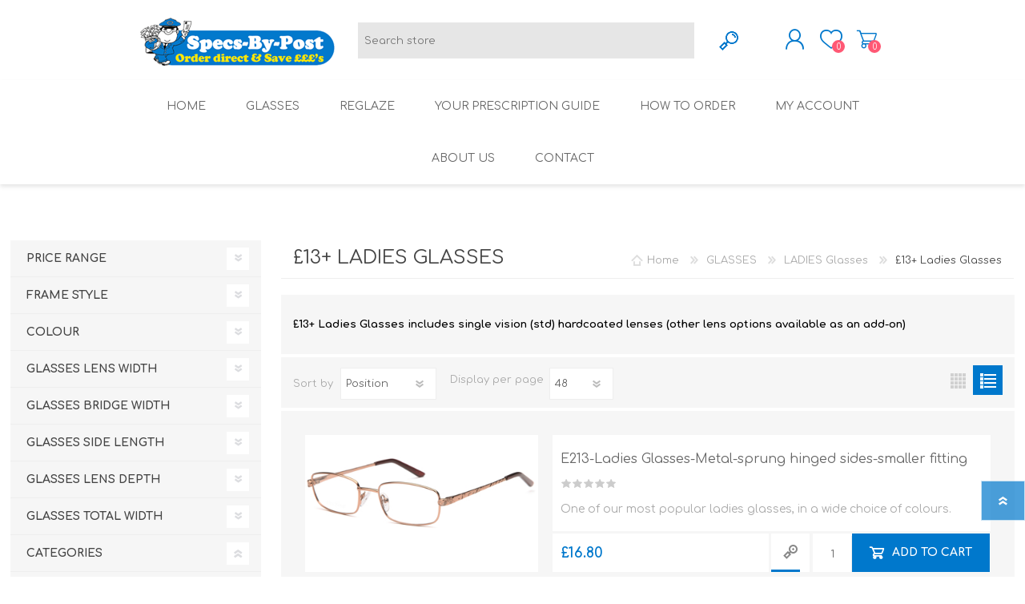

--- FILE ---
content_type: text/html; charset=utf-8
request_url: https://specs-by-post.com/15-ladies-glasses-includes-single-vision-std-hardcoated-lenses
body_size: 84506
content:
<!DOCTYPE html><html lang=en class=html-category-page><head><title>Specs-by-Post. &#xA3;13&#x2B; Ladies Glasses</title><meta charset=UTF-8><meta name=description content=""><meta name=keywords content=""><meta name=generator content=nopCommerce><meta name=viewport content="width=device-width, initial-scale=1"><script async src="https://www.googletagmanager.com/gtag/js?id=G-GBXTVHHNZH"></script><script>function gtag(){dataLayer.push(arguments)}window.dataLayer=window.dataLayer||[];gtag("js",new Date);gtag("config","G-GBXTVHHNZH")</script><script>gtag("event","conversion",{send_to:"AW-1070617291/Hl9sCM67joACEMulwf4D",value:1,currency:"GBP",transaction_id:""})</script><script>(function(n,t,i,r,u){n[r]=n[r]||[];n[r].push({"gtm.start":(new Date).getTime(),event:"gtm.js"});var e=t.getElementsByTagName(i)[0],f=t.createElement(i),o=r!="dataLayer"?"&l="+r:"";f.async=!0;f.src="https://www.googletagmanager.com/gtm.js?id="+u+o;e.parentNode.insertBefore(f,e)})(window,document,"script","dataLayer","GTM-NKFT2TP")</script><script async src="https://www.googletagmanager.com/gtag/js?id=AW-1070617291"></script><script>function gtag(){dataLayer.push(arguments)}window.dataLayer=window.dataLayer||[];gtag("js",new Date);gtag("config","AW-1070617291")</script><link href=/Themes/Prisma/Content/css/styles.css rel=stylesheet><link href=/Themes/Prisma/Content/css/mobile.css rel=stylesheet><link href=/Themes/Prisma/Content/css/480.css rel=stylesheet><link href=/Themes/Prisma/Content/css/768.css rel=stylesheet><link href=/Themes/Prisma/Content/css/1024.css rel=stylesheet><link href=/Themes/Prisma/Content/css/1280.css rel=stylesheet><link href=/Plugins/SevenSpikes.Core/Styles/perfect-scrollbar.min.css rel=stylesheet><link href=/Plugins/SevenSpikes.Nop.Plugins.AjaxFilters/Themes/Prisma/Content/AjaxFilters.css rel=stylesheet><link href=/Plugins/SevenSpikes.Nop.Plugins.InstantSearch/Themes/Prisma/Content/InstantSearch.css rel=stylesheet><link href=/Plugins/SevenSpikes.Nop.Plugins.MegaMenu/Themes/Prisma/Content/MegaMenu.css rel=stylesheet><link href=/Plugins/SevenSpikes.Nop.Plugins.AjaxCart/Themes/Prisma/Content/ajaxCart.css rel=stylesheet><link href=/Plugins/SevenSpikes.Nop.Plugins.ProductRibbons/Styles/Ribbons.common.css rel=stylesheet><link href=/Plugins/SevenSpikes.Nop.Plugins.ProductRibbons/Themes/Prisma/Content/Ribbons.css rel=stylesheet><link href=/Plugins/SevenSpikes.Nop.Plugins.QuickView/Themes/Prisma/Content/QuickView.css rel=stylesheet><link href=/lib/fineuploader/fine-uploader.min.css rel=stylesheet><link href="/Themes/Prisma/Content/css/theme.custom-1.css?v=93" rel=stylesheet><link rel=canonical href=https://specs-by-post.com/15-ladies-glasses-includes-single-vision-std-hardcoated-lenses><link rel=preload as=font href=/Themes/Prisma/Content/font/prisma.woff crossorigin><link href="https://fonts.googleapis.com/css?family=Comfortaa:400,700|Fira+Sans:400,700|Open+Sans:400,700|Playfair+Display:400,700&amp;subset=cyrillic,cyrillic-ext,greek,greek-ext,latin-ext&amp;display=swap" rel=stylesheet><body class="category-page-body font-comfortaa item-type-1"><div class=ajax-loading-block-window style=display:none></div><div id=dialog-notifications-success title=Notification style=display:none></div><div id=dialog-notifications-error title=Error style=display:none></div><div id=dialog-notifications-warning title=Warning style=display:none></div><div id=bar-notification class=bar-notification-container data-close=Close></div><!--[if lte IE 7]><div style=clear:both;height:59px;text-align:center;position:relative><a href=http://www.microsoft.com/windows/internet-explorer/default.aspx target=_blank> <img src=/Themes/Prisma/Content/img/ie_warning.jpg height=42 width=820 alt="You are using an outdated browser. For a faster, safer browsing experience, upgrade for free today."> </a></div><![endif]--><div class=master-wrapper-page><div class=master-header-wrapper-parent><div class=master-header-wrapper><div class=header-wrapper><div class=header><div class=header-logo><a href="/" class=logo> <img alt=Specs-by-Post src=https://www.specs-by-post.com/images/thumbs/0000816.png></a></div><div class=header-links-wrapper><div class=header-selectors-wrapper></div><div class=header-links><ul><li><a href="/register?returnUrl=%2F15-ladies-glasses-includes-single-vision-std-hardcoated-lenses" class=ico-register>Register</a><li><a href="/login?returnUrl=%2F15-ladies-glasses-includes-single-vision-std-hardcoated-lenses" class=ico-login>Log in</a><li id=topcartlink><a href=/cart class=ico-cart> <span class=cart-label>Shopping cart</span> <span class=cart-qty>0</span> </a></ul></div><div id=flyout-cart class=flyout-cart data-removeitemfromcarturl=/PrismaTheme/RemoveItemFromCart data-flyoutcarturl=/PrismaTheme/FlyoutShoppingCart><span class=cart-qty>0</span><div class=mini-shopping-cart><div class=count>You have no items in your shopping cart.</div></div></div></div><div class="search-box store-search-box"><form method=get id=small-search-box-form action=/search><input type=text class=search-box-text id=small-searchterms autocomplete=off name=q placeholder="Search store" aria-label="Search store"> <input type=hidden class=instantSearchResourceElement data-highlightfirstfoundelement=true data-minkeywordlength=3 data-defaultproductsortoption=0 data-instantsearchurl=/instantSearchFor data-searchpageurl=/search data-searchinproductdescriptions=true data-numberofvisibleproducts=5 data-noresultsresourcetext=" No data found."> <input type=submit class="button-1 search-box-button" value=Search></form></div></div><div class=responsive-nav-wrapper-parent><div class=responsive-nav-wrapper><div class=menu-title><span>Menu</span></div><div class=search-wrap><span>Search</span></div><div class=personal-button id=header-links-opener><span>Personal menu</span></div><div class=wishlist-button><a href=/wishlist class=ico-wishlist> <span class=wishlist-label>Wishlist</span> <span class=wishlist-qty>0</span> </a></div><div class=shopping-cart-link><a href=/cart>Shopping cart</a> <span class=cart-qty>0</span></div></div></div></div></div><div class=overlayOffCanvas></div><div class=header-menu><div class=navigation-wrapper><div class=close-menu><span>Close</span></div></div><ul class=mega-menu data-isrtlenabled=false data-enableclickfordropdown=false><li><a href="/" title=Home><span> Home</span></a><li class="has-sublist with-dropdown-in-grid"><a class=with-subcategories href=/glasses><span>GLASSES</span></a><div class="dropdown categories fullWidth boxes-6"><div class=row-wrapper><div class=row><div class=box><div class=picture-title-wrap><div class=title><a href=/ladies-glasses title="LADIES Glasses"><span>LADIES Glasses</span></a></div><div class=picture><a href=/ladies-glasses title="Show products in category LADIES Glasses"> <img class=lazy alt="Picture for category LADIES Glasses" src="[data-uri]" data-original=https://specs-by-post.com/images/thumbs/0002394_ladies-glasses_290.png> </a></div></div><ul class=subcategories><li class=subcategory-item><a href=/12-ladies-glasses-includes-single-vision-std-hardcoated-lenses title="£12 Ladies Glasses"><span>&#xA3;12 Ladies Glasses</span></a><li class=subcategory-item><a href=/15-ladies-glasses-includes-single-vision-std-hardcoated-lenses title="£13+ Ladies Glasses"><span>&#xA3;13&#x2B; Ladies Glasses</span></a><li class=subcategory-item><a href=/20-ladies-glasses-range-includes-single-vision-std-hardcoated-lenses title="£20+ Ladies Glasses"><span>&#xA3;20&#x2B; Ladies Glasses</span></a><li class=subcategory-item><a href=/25-ladies-glasses-range-includes-single-vision-std-hardcoated-lenses title="£25+ Ladies Glasses (including acetate hypoallergenic range)"><span>&#xA3;25&#x2B; Ladies Glasses (including acetate hypoallergenic range)</span></a><li class=subcategory-item><a href=/ladies-rimless-glasses title="Ladies Rimless Glasses"><span>Ladies Rimless Glasses</span></a></ul></div><div class=box><div class=picture-title-wrap><div class=title><a href=/mens-glasses title="MENS Glasses"><span>MENS Glasses</span></a></div><div class=picture><a href=/mens-glasses title="Show products in category MENS Glasses"> <img class=lazy alt="Picture for category MENS Glasses" src="[data-uri]" data-original=https://specs-by-post.com/images/thumbs/0002657_mens-glasses_290.png> </a></div></div><ul class=subcategories><li class=subcategory-item><a href=/12-mens-glasses-includes-single-vision-std-hardcoated-lenses title="£12 Mens Glasses"><span>&#xA3;12 Mens Glasses</span></a><li class=subcategory-item><a href=/15-mens-glasses-includes-single-vision-std-hardcoated-lenses title="£13+ Mens Glasses"><span>&#xA3;13&#x2B; Mens Glasses</span></a><li class=subcategory-item><a href=/20-mens-glasses-range-includes-single-vision-std-hardcoated-lenses title="£20+ Mens Glasses"><span>&#xA3;20&#x2B; Mens Glasses</span></a><li class=subcategory-item><a href=/25-mens-glasses-range-includes-single-vision-std-hardcoated-lenses title="£25+ Mens Glasses (including acetate hypoallergenic range)"><span>&#xA3;25&#x2B; Mens Glasses (including acetate hypoallergenic range)</span></a><li class=subcategory-item><a href=/mens-rimless-glasses title="Mens Rimless Glasses"><span>Mens Rimless Glasses</span></a></ul></div><div class=box><div class=picture-title-wrap><div class=title><a href=/30-rimless-glasses-includes-single-vision-std-hardcoated-lenses title="RIMLESS Glasses"><span>RIMLESS Glasses</span></a></div><div class=picture><a href=/30-rimless-glasses-includes-single-vision-std-hardcoated-lenses title="Show products in category RIMLESS Glasses"> <img class=lazy alt="Picture for category RIMLESS Glasses" src="[data-uri]" data-original=https://specs-by-post.com/images/thumbs/0001817_rimless-glasses_290.jpeg> </a></div></div></div><div class=box><div class=picture-title-wrap><div class=title><a href=/bifocal-glasses title="BIFOCAL Glasses"><span>BIFOCAL Glasses</span></a></div><div class=picture><a href=/bifocal-glasses title="Show products in category BIFOCAL Glasses"> <img class=lazy alt="Picture for category BIFOCAL Glasses" src="[data-uri]" data-original=https://specs-by-post.com/images/thumbs/0002119_bifocal-glasses_290.png> </a></div></div></div><div class=box><div class=picture-title-wrap><div class=title><a href=/varifocal-glasses title="VARIFOCAL Glasses"><span>VARIFOCAL Glasses</span></a></div><div class=picture><a href=/varifocal-glasses title="Show products in category VARIFOCAL Glasses"> <img class=lazy alt="Picture for category VARIFOCAL Glasses" src="[data-uri]" data-original=https://specs-by-post.com/images/thumbs/0002118_varifocal-glasses_290.png> </a></div></div></div><div class=box><div class=picture-title-wrap><div class=title><a href=/reglaze-2 title="REGLAZE (new lenses into own frames)"><span>REGLAZE (new lenses into own frames)</span></a></div><div class=picture><a href=/reglaze-2 title="Show products in category REGLAZE (new lenses into own frames)"> <img class=lazy alt="Picture for category REGLAZE (new lenses into own frames)" src="[data-uri]" data-original=https://specs-by-post.com/images/thumbs/0000829_reglaze-new-lenses-into-own-frames_290.jpeg> </a></div></div></div></div></div></div><li><a href=/reglaze-your-own-frame title=Reglaze><span> Reglaze</span></a><li><a href=/your-prescription title="Your Prescription Guide"><span> Your Prescription Guide</span></a><li><a href=/how-to-order-2 title="How to Order"><span> How to Order</span></a><li><a href=/customer/info title="My Account"><span> My Account</span></a><li><a href=/about-us title="About us"><span> About us</span></a><li><a href=/contactus title=Contact><span> Contact</span></a></ul><div class=menu-title><span>Menu</span></div><ul class=mega-menu-responsive><li><a href="/" title=Home><span> Home</span></a><li class=has-sublist><a class=with-subcategories href=/glasses><span>GLASSES</span></a><div class=plus-button></div><div class=sublist-wrap><div class=navigation-wrapper><div class=close-menu><span>Close</span></div><div class=back-button><span>Back</span></div></div><ul class=sublist><li class=has-sublist><a href=/ladies-glasses title="LADIES Glasses" class=with-subcategories><span>LADIES Glasses</span></a><div class=plus-button></div><div class=sublist-wrap><div class=navigation-wrapper><div class=close-menu><span>Close</span></div><div class=back-button><span>Back</span></div></div><ul class=sublist><li><a class=lastLevelCategory href=/12-ladies-glasses-includes-single-vision-std-hardcoated-lenses title="£12 Ladies Glasses"><span>&#xA3;12 Ladies Glasses</span></a><li><a class=lastLevelCategory href=/15-ladies-glasses-includes-single-vision-std-hardcoated-lenses title="£13+ Ladies Glasses"><span>&#xA3;13&#x2B; Ladies Glasses</span></a><li><a class=lastLevelCategory href=/20-ladies-glasses-range-includes-single-vision-std-hardcoated-lenses title="£20+ Ladies Glasses"><span>&#xA3;20&#x2B; Ladies Glasses</span></a><li><a class=lastLevelCategory href=/25-ladies-glasses-range-includes-single-vision-std-hardcoated-lenses title="£25+ Ladies Glasses (including acetate hypoallergenic range)"><span>&#xA3;25&#x2B; Ladies Glasses (including acetate hypoallergenic range)</span></a><li><a class=lastLevelCategory href=/ladies-rimless-glasses title="Ladies Rimless Glasses"><span>Ladies Rimless Glasses</span></a></ul></div><li class=has-sublist><a href=/mens-glasses title="MENS Glasses" class=with-subcategories><span>MENS Glasses</span></a><div class=plus-button></div><div class=sublist-wrap><div class=navigation-wrapper><div class=close-menu><span>Close</span></div><div class=back-button><span>Back</span></div></div><ul class=sublist><li><a class=lastLevelCategory href=/12-mens-glasses-includes-single-vision-std-hardcoated-lenses title="£12 Mens Glasses"><span>&#xA3;12 Mens Glasses</span></a><li><a class=lastLevelCategory href=/15-mens-glasses-includes-single-vision-std-hardcoated-lenses title="£13+ Mens Glasses"><span>&#xA3;13&#x2B; Mens Glasses</span></a><li><a class=lastLevelCategory href=/20-mens-glasses-range-includes-single-vision-std-hardcoated-lenses title="£20+ Mens Glasses"><span>&#xA3;20&#x2B; Mens Glasses</span></a><li><a class=lastLevelCategory href=/25-mens-glasses-range-includes-single-vision-std-hardcoated-lenses title="£25+ Mens Glasses (including acetate hypoallergenic range)"><span>&#xA3;25&#x2B; Mens Glasses (including acetate hypoallergenic range)</span></a><li><a class=lastLevelCategory href=/mens-rimless-glasses title="Mens Rimless Glasses"><span>Mens Rimless Glasses</span></a></ul></div><li><a class=lastLevelCategory href=/30-rimless-glasses-includes-single-vision-std-hardcoated-lenses title="RIMLESS Glasses"><span>RIMLESS Glasses</span></a><li><a class=lastLevelCategory href=/bifocal-glasses title="BIFOCAL Glasses"><span>BIFOCAL Glasses</span></a><li><a class=lastLevelCategory href=/varifocal-glasses title="VARIFOCAL Glasses"><span>VARIFOCAL Glasses</span></a><li><a class=lastLevelCategory href=/reglaze-2 title="REGLAZE (new lenses into own frames)"><span>REGLAZE (new lenses into own frames)</span></a></ul></div><li><a href=/reglaze-your-own-frame title=Reglaze><span> Reglaze</span></a><li><a href=/your-prescription title="Your Prescription Guide"><span> Your Prescription Guide</span></a><li><a href=/how-to-order-2 title="How to Order"><span> How to Order</span></a><li><a href=/customer/info title="My Account"><span> My Account</span></a><li><a href=/about-us title="About us"><span> About us</span></a><li><a href=/contactus title=Contact><span> Contact</span></a></ul></div></div><div class=master-wrapper-content><div class=ajaxCartInfo data-getajaxcartbuttonurl=/NopAjaxCart/GetAjaxCartButtonsAjax data-productpageaddtocartbuttonselector=.add-to-cart-button data-productboxaddtocartbuttonselector=button.product-box-add-to-cart-button data-productboxproductitemelementselector=.product-item data-usenopnotification=False data-nopnotificationcartresource="The product has been added to your &lt;a href=&#34;/cart&#34;>shopping cart&lt;/a>" data-nopnotificationwishlistresource="The product has been added to your &lt;a href=&#34;/wishlist&#34;>wishlist&lt;/a>" data-enableonproductpage=True data-enableoncatalogpages=True data-minishoppingcartquatityformattingresource={0} data-miniwishlistquatityformattingresource={0} data-addtowishlistbuttonselector=.add-to-wishlist-button></div><input id=addProductVariantToCartUrl name=addProductVariantToCartUrl type=hidden value=/AddProductFromProductDetailsPageToCartAjax> <input id=addProductToCartUrl name=addProductToCartUrl type=hidden value=/AddProductToCartAjax> <input id=miniShoppingCartUrl name=miniShoppingCartUrl type=hidden value=/MiniShoppingCart> <input id=flyoutShoppingCartUrl name=flyoutShoppingCartUrl type=hidden value=/NopAjaxCartFlyoutShoppingCart> <input id=checkProductAttributesUrl name=checkProductAttributesUrl type=hidden value=/CheckIfProductOrItsAssociatedProductsHasAttributes> <input id=getMiniProductDetailsViewUrl name=getMiniProductDetailsViewUrl type=hidden value=/GetMiniProductDetailsView> <input id=flyoutShoppingCartPanelSelector name=flyoutShoppingCartPanelSelector type=hidden value=#flyout-cart> <input id=shoppingCartMenuLinkSelector name=shoppingCartMenuLinkSelector type=hidden value=.cart-qty> <input id=wishlistMenuLinkSelector name=wishlistMenuLinkSelector type=hidden value=span.wishlist-qty><div id=product-ribbon-info data-productid=0 data-productboxselector=".product-item, .item-holder" data-productboxpicturecontainerselector=".picture, .item-picture" data-productpagepicturesparentcontainerselector=.product-essential data-productpagebugpicturecontainerselector=.picture data-retrieveproductribbonsurl=/RetrieveProductRibbons></div><div class=quickViewData data-productselector=.product-item data-productselectorchild=".buttons-wrapper .buttons" data-retrievequickviewurl=/quickviewdata data-quickviewbuttontext="Quick View" data-quickviewbuttontitle="Quick View" data-isquickviewpopupdraggable=True data-enablequickviewpopupoverlay=True data-accordionpanelsheightstyle=content data-getquickviewbuttonroute=/getquickviewbutton></div><div class=master-column-wrapper><div class="center-2 two-per-row"><div class="page category-page"><div class=page-title><h1>&#xA3;13&#x2B; Ladies Glasses</h1><div class=breadcrumb><ul itemscope itemtype=http://schema.org/BreadcrumbList><li><a href="/" title=Home>Home</a> <span class=delimiter>/</span><li itemprop=itemListElement itemscope itemtype=http://schema.org/ListItem><a href=/glasses title=GLASSES itemprop=item> <span itemprop=name>GLASSES</span> </a> <span class=delimiter>/</span><meta itemprop=position content=1><li itemprop=itemListElement itemscope itemtype=http://schema.org/ListItem><a href=/ladies-glasses title="LADIES Glasses" itemprop=item> <span itemprop=name>LADIES Glasses</span> </a> <span class=delimiter>/</span><meta itemprop=position content=2><li itemprop=itemListElement itemscope itemtype=http://schema.org/ListItem><strong class=current-item itemprop=name>&#xA3;13&#x2B; Ladies Glasses</strong> <span itemprop=item itemscope itemtype=http://schema.org/Thing id=/15-ladies-glasses-includes-single-vision-std-hardcoated-lenses> </span><meta itemprop=position content=3></ul></div></div><div class=page-body><div class=category-description><p><strong><span style=font-size:10pt;color:#000>£13+ Ladies Glasses includes single vision (std) hardcoated lenses (other lens options available as an add-on)</span></strong></div><div class=product-selectors><div class=product-viewmode><span>View as</span> <a class="viewmode-icon grid" href="https://specs-by-post.com/15-ladies-glasses-includes-single-vision-std-hardcoated-lenses?viewmode=grid" title=Grid>Grid</a> <a class="viewmode-icon list selected" href="https://specs-by-post.com/15-ladies-glasses-includes-single-vision-std-hardcoated-lenses?viewmode=list" title=List>List</a></div><div class=product-sorting><span>Sort by</span> <select aria-label="Select product sort order" id=products-orderby name=products-orderby onchange=setLocation(this.value)><option selected value="https://specs-by-post.com/15-ladies-glasses-includes-single-vision-std-hardcoated-lenses?orderby=0">Position<option value="https://specs-by-post.com/15-ladies-glasses-includes-single-vision-std-hardcoated-lenses?orderby=5">Name: A to Z<option value="https://specs-by-post.com/15-ladies-glasses-includes-single-vision-std-hardcoated-lenses?orderby=6">Name: Z to A<option value="https://specs-by-post.com/15-ladies-glasses-includes-single-vision-std-hardcoated-lenses?orderby=10">Price: Low to High<option value="https://specs-by-post.com/15-ladies-glasses-includes-single-vision-std-hardcoated-lenses?orderby=11">Price: High to Low<option value="https://specs-by-post.com/15-ladies-glasses-includes-single-vision-std-hardcoated-lenses?orderby=15">Created on</select></div><div class=product-page-size><span>Display</span> <select aria-label="Select number of products per page" id=products-pagesize name=products-pagesize onchange=setLocation(this.value)><option value="https://specs-by-post.com/15-ladies-glasses-includes-single-vision-std-hardcoated-lenses?pagesize=12">12<option value="https://specs-by-post.com/15-ladies-glasses-includes-single-vision-std-hardcoated-lenses?pagesize=24">24<option selected value="https://specs-by-post.com/15-ladies-glasses-includes-single-vision-std-hardcoated-lenses?pagesize=48">48</select> <span>per page</span></div></div><div class=product-filters></div><div class=product-list><div class=item-grid><div class=item-box><div class=product-item data-productid=272><div class=picture><a href=/e213-ladies-glasses-metal-sprung-hinged-sides-smaller-fitting title="E213 Bronze"> <img src="[data-uri]" data-lazyloadsrc=https://www.specs-by-post.com/images/thumbs/0001333_e213-ladies-glasses-metal-sprung-hinged-sides-smaller-fitting_360.jpeg alt="E213 Bronze" title="E213 Bronze" class=picture-img> </a></div><div class=details><h2 class=product-title><a href=/e213-ladies-glasses-metal-sprung-hinged-sides-smaller-fitting>E213-Ladies Glasses-Metal-sprung hinged sides-smaller fitting</a></h2><div class=product-rating-box title="0 review(s)"><div class=rating><div style=width:0%></div></div></div><div class=description>One of our most popular ladies glasses, in a wide choice of colours.</div><div class=add-info><div class=prices><span class="price actual-price">&#xA3;16.80</span></div><div class=buttons-wrapper><button type=button class="button-2 product-box-add-to-cart-button" onclick="return AjaxCart.addproducttocart_catalog(&#34;/addproducttocart/catalog/272/1/1&#34;),!1">Add to cart</button><div class=buttons></div></div></div><div class=attribute-squares-wrapper></div></div></div></div><div class=item-box><div class=product-item data-productid=399><div class=picture><a href=/e216-ladies-glasses-metal-sprung-hinged-sides title="E216 Pink"> <img src="[data-uri]" data-lazyloadsrc=https://www.specs-by-post.com/images/thumbs/0001910_e216-ladies-glasses-metal-sprung-hinged-sides_360.jpeg alt="E216 Pink" title="E216 Pink" class=picture-img> </a></div><div class=details><h2 class=product-title><a href=/e216-ladies-glasses-metal-sprung-hinged-sides>E216-Ladies Glasses-Metal-sprung hinged sides</a></h2><div class=product-rating-box title="0 review(s)"><div class=rating><div style=width:0%></div></div></div><div class=description>Ladies metal frames with decorative sides and shorter than average side length</div><div class=add-info><div class=prices><span class="price actual-price">&#xA3;17.80</span></div><div class=buttons-wrapper><button type=button class="button-2 product-box-add-to-cart-button" onclick="return AjaxCart.addproducttocart_catalog(&#34;/addproducttocart/catalog/399/1/1&#34;),!1">Add to cart</button><div class=buttons></div></div></div><div class=attribute-squares-wrapper></div></div></div></div><div class=item-box><div class=product-item data-productid=398><div class=picture><a href=/e224-ladies-glasses-metal-sprung-hinged-sides title="E224 Lilac"> <img src="[data-uri]" data-lazyloadsrc=https://specs-by-post.com/images/thumbs/0001902_e224-ladies-glasses-metal-supra-sprung-hinged-sides_360.jpeg alt="E224 Lilac" title="E224 Lilac" class=picture-img> </a></div><div class=details><h2 class=product-title><a href=/e224-ladies-glasses-metal-sprung-hinged-sides>E224-Ladies Glasses-Metal Supra-sprung hinged sides</a></h2><div class=product-rating-box title="0 review(s)"><div class=rating><div style=width:0%></div></div></div><div class=description>Ladies semi-rimmed metal frame, decorative diamantes detailing on the sides and shorter than average side length</div><div class=add-info><div class=prices><span class="price actual-price">&#xA3;19.80</span></div><div class=buttons-wrapper><button type=button class="button-2 product-box-add-to-cart-button" onclick="return AjaxCart.addproducttocart_catalog(&#34;/addproducttocart/catalog/398/1/1&#34;),!1">Add to cart</button><div class=buttons></div></div></div><div class=attribute-squares-wrapper></div></div></div></div><div class=item-box><div class=product-item data-productid=521><div class=picture><a href=/e231-ladies-glasses-metal-sprung-hinged-sides title="E231 Rose Gold"> <img src="[data-uri]" data-lazyloadsrc=https://specs-by-post.com/images/thumbs/0002554_e231-ladies-glasses-metal-sprung-hinged-sides_360.jpeg alt="E231 Rose Gold" title="E231 Rose Gold" class=picture-img> </a></div><div class=details><h2 class=product-title><a href=/e231-ladies-glasses-metal-sprung-hinged-sides>E231-Ladies Glasses-Metal-sprung hinged sides</a></h2><div class=product-rating-box title="0 review(s)"><div class=rating><div style=width:0%></div></div></div><div class=description>Ladies metal frames with decorative sides.</div><div class=add-info><div class=prices><span class="price actual-price">&#xA3;18.80</span></div><div class=buttons-wrapper><button type=button class="button-2 product-box-add-to-cart-button" onclick="return AjaxCart.addproducttocart_catalog(&#34;/addproducttocart/catalog/521/1/1&#34;),!1">Add to cart</button><div class=buttons></div></div></div><div class=attribute-squares-wrapper></div></div></div></div><div class=item-box><div class=product-item data-productid=6><div class=picture><a href=/e35p-unisex-glasses-plastic title="E35p Black"> <img src="[data-uri]" data-lazyloadsrc=https://www.specs-by-post.com/images/thumbs/0001328_e35p-unisex-glasses-plastic_360.jpeg alt="E35p Black" title="E35p Black" class=picture-img> </a></div><div class=details><h2 class=product-title><a href=/e35p-unisex-glasses-plastic>E35p-Unisex Glasses-Plastic</a></h2><div class=product-rating-box title="0 review(s)"><div class=rating><div style=width:0%></div></div></div><div class=description>Unisex plastic frame</div><div class=add-info><div class=prices><span class="price actual-price">&#xA3;15.50</span></div><div class=buttons-wrapper><button type=button class="button-2 product-box-add-to-cart-button" onclick="return AjaxCart.addproducttocart_catalog(&#34;/addproducttocart/catalog/6/1/1&#34;),!1">Add to cart</button><div class=buttons></div></div></div><div class=attribute-squares-wrapper></div></div></div></div><div class=item-box><div class=product-item data-productid=413><div class=picture><a href=/e563-unisex-glasses-plastic-bigger-fitting title="E563 Havana"> <img src="[data-uri]" data-lazyloadsrc=https://www.specs-by-post.com/images/thumbs/0001984_e563-unisex-glasses-plastic-bigger-fitting_360.jpeg alt="E563 Havana" title="E563 Havana" class=picture-img> </a></div><div class=details><h2 class=product-title><a href=/e563-unisex-glasses-plastic-bigger-fitting>E563-Unisex Glasses-Plastic-bigger fitting</a></h2><div class=product-rating-box title="0 review(s)"><div class=rating><div style=width:0%></div></div></div><div class=description>Retro Unisex Wayfarer plastic frame</div><div class=add-info><div class=prices><span class="price actual-price">&#xA3;19.80</span></div><div class=buttons-wrapper><button type=button class="button-2 product-box-add-to-cart-button" onclick="return AjaxCart.addproducttocart_catalog(&#34;/addproducttocart/catalog/413/1/1&#34;),!1">Add to cart</button><div class=buttons></div></div></div><div class=attribute-squares-wrapper></div></div></div></div><div class=item-box><div class=product-item data-productid=472><div class=picture><a href=/e572-unisex-glasses-plastic-2 title="E572 Red"> <img src="[data-uri]" data-lazyloadsrc=https://www.specs-by-post.com/images/thumbs/0002269_e572-unisex-glasses-plastic_360.jpeg alt="E572 Red" title="E572 Red" class=picture-img> </a></div><div class=details><h2 class=product-title><a href=/e572-unisex-glasses-plastic-2>E572-Unisex Glasses-Plastic</a></h2><div class=product-rating-box title="0 review(s)"><div class=rating><div style=width:0%></div></div></div><div class=description>Retro Unisex plastic frame</div><div class=add-info><div class=prices><span class="price actual-price">&#xA3;19.80</span></div><div class=buttons-wrapper><button type=button class="button-2 product-box-add-to-cart-button" onclick="return AjaxCart.addproducttocart_catalog(&#34;/addproducttocart/catalog/472/1/1&#34;),!1">Add to cart</button><div class=buttons></div></div></div><div class=attribute-squares-wrapper></div></div></div></div><div class=item-box><div class=product-item data-productid=400><div class=picture><a href=/e576-unisex-glasses-plastic-sprung-hinged title="E576 Black + Crystal"> <img src="[data-uri]" data-lazyloadsrc=https://specs-by-post.com/images/thumbs/0001917_e576-unisex-glasses-plastic-sprung-hinged-sides_360.jpeg alt="E576 Black + Crystal" title="E576 Black + Crystal" class=picture-img> </a></div><div class=details><h2 class=product-title><a href=/e576-unisex-glasses-plastic-sprung-hinged>E576-Unisex Glasses-Plastic-sprung hinged sides</a></h2><div class=product-rating-box title="0 review(s)"><div class=rating><div style=width:0%></div></div></div><div class=description>Retro Unisex plastic frame</div><div class=add-info><div class=prices><span class="price actual-price">&#xA3;19.80</span></div><div class=buttons-wrapper><button type=button class="button-2 product-box-add-to-cart-button" onclick="return AjaxCart.addproducttocart_catalog(&#34;/addproducttocart/catalog/400/1/1&#34;),!1">Add to cart</button><div class=buttons></div></div></div><div class=attribute-squares-wrapper></div></div></div></div><div class=item-box><div class=product-item data-productid=402><div class=picture><a href=/e577-unisex-glasses-plastic-sprung-hinged title="E577 Demi"> <img src="[data-uri]" data-lazyloadsrc=https://www.specs-by-post.com/images/thumbs/0001929_e577-unisex-glasses-plastic-sprung-hinged-sides_360.jpeg alt="E577 Demi" title="E577 Demi" class=picture-img> </a></div><div class=details><h2 class=product-title><a href=/e577-unisex-glasses-plastic-sprung-hinged>E577-Unisex Glasses-Plastic-sprung hinged sides</a></h2><div class=product-rating-box title="0 review(s)"><div class=rating><div style=width:0%></div></div></div><div class=description>Retro Unisex plastic frame</div><div class=add-info><div class=prices><span class="price actual-price">&#xA3;19.80</span></div><div class=buttons-wrapper><button type=button class="button-2 product-box-add-to-cart-button" onclick="return AjaxCart.addproducttocart_catalog(&#34;/addproducttocart/catalog/402/1/1&#34;),!1">Add to cart</button><div class=buttons></div></div></div><div class=attribute-squares-wrapper></div></div></div></div><div class=item-box><div class=product-item data-productid=401><div class=picture><a href=/e584-unisex-glasses-plastic-sprung-hinged title="E584 Demi"> <img src="[data-uri]" data-lazyloadsrc=https://www.specs-by-post.com/images/thumbs/0001921_e584-unisex-glasses-plastic-sprung-hinged-sides_360.jpeg alt="E584 Demi" title="E584 Demi" class=picture-img> </a></div><div class=details><h2 class=product-title><a href=/e584-unisex-glasses-plastic-sprung-hinged>E584-Unisex Glasses-Plastic-sprung hinged sides</a></h2><div class=product-rating-box title="0 review(s)"><div class=rating><div style=width:0%></div></div></div><div class=description>Retro Unisex plastic frame</div><div class=add-info><div class=prices><span class="price actual-price">&#xA3;19.80</span></div><div class=buttons-wrapper><button type=button class="button-2 product-box-add-to-cart-button" onclick="return AjaxCart.addproducttocart_catalog(&#34;/addproducttocart/catalog/401/1/1&#34;),!1">Add to cart</button><div class=buttons></div></div></div><div class=attribute-squares-wrapper></div></div></div></div><div class=item-box><div class=product-item data-productid=395><div class=picture><a href=/e589-unisex-glasses-plastic title="E589 Demi"> <img src="[data-uri]" data-lazyloadsrc=https://specs-by-post.com/images/thumbs/0001884_e589-unisex-glasses-plastic_360.jpeg alt="E589 Demi" title="E589 Demi" class=picture-img> </a></div><div class=details><h2 class=product-title><a href=/e589-unisex-glasses-plastic>E589-Unisex Glasses-Plastic</a></h2><div class=product-rating-box title="0 review(s)"><div class=rating><div style=width:0%></div></div></div><div class=description>Retro Unisex plastic frame</div><div class=add-info><div class=prices><span class="price actual-price">&#xA3;19.80</span></div><div class=buttons-wrapper><button type=button class="button-2 product-box-add-to-cart-button" onclick="return AjaxCart.addproducttocart_catalog(&#34;/addproducttocart/catalog/395/1/1&#34;),!1">Add to cart</button><div class=buttons></div></div></div><div class=attribute-squares-wrapper></div></div></div></div><div class=item-box><div class=product-item data-productid=422><div class=picture><a href=/e590-unisex-glasses-plastic-3 title="E590 Black"> <img src="[data-uri]" data-lazyloadsrc=https://www.specs-by-post.com/images/thumbs/0002022_e590-unisex-glasses-plastic_360.jpeg alt="E590 Black" title="E590 Black" class=picture-img> </a></div><div class=details><h2 class=product-title><a href=/e590-unisex-glasses-plastic-3>E590-Unisex Glasses-Plastic</a></h2><div class=product-rating-box title="0 review(s)"><div class=rating><div style=width:0%></div></div></div><div class=description>Retro Unisex plastic frame</div><div class=add-info><div class=prices><span class="price actual-price">&#xA3;19.80</span></div><div class=buttons-wrapper><button type=button class="button-2 product-box-add-to-cart-button" onclick="return AjaxCart.addproducttocart_catalog(&#34;/addproducttocart/catalog/422/1/1&#34;),!1">Add to cart</button><div class=buttons></div></div></div><div class=attribute-squares-wrapper></div></div></div></div><div class=item-box><div class=product-item data-productid=341><div class=picture><a href=/e596-unisex-glasses-plastic title="E596 Blue"> <img src="[data-uri]" data-lazyloadsrc=https://www.specs-by-post.com/images/thumbs/0001554_e596-unisex-glasses-plastic-matt_360.jpeg alt="E596 Blue" title="E596 Blue" class=picture-img> </a></div><div class=details><h2 class=product-title><a href=/e596-unisex-glasses-plastic>E596-Unisex Glasses-Plastic-matt</a></h2><div class=product-rating-box title="0 review(s)"><div class=rating><div style=width:0%></div></div></div><div class=description>Unisex plastic frame</div><div class=add-info><div class=prices><span class="price actual-price">&#xA3;19.80</span></div><div class=buttons-wrapper><button type=button class="button-2 product-box-add-to-cart-button" onclick="return AjaxCart.addproducttocart_catalog(&#34;/addproducttocart/catalog/341/1/1&#34;),!1">Add to cart</button><div class=buttons></div></div></div><div class=attribute-squares-wrapper></div></div></div></div><div class=item-box><div class=product-item data-productid=261><div class=picture><a href=/e811-unisex-glasses-plastic title="E811 Grey"> <img src="[data-uri]" data-lazyloadsrc=https://specs-by-post.com/images/thumbs/0001192_e811-unisex-glasses-plastic_360.jpeg alt="E811 Grey" title="E811 Grey" class=picture-img> </a></div><div class=details><h2 class=product-title><a href=/e811-unisex-glasses-plastic>E811-Unisex Glasses-Plastic</a></h2><div class=description>Retro style Unisex plastic frame</div><div class=add-info><div class=prices><span class="price actual-price">&#xA3;19.80</span></div><div class=buttons-wrapper><button type=button class="button-2 product-box-add-to-cart-button" onclick="return AjaxCart.addproducttocart_catalog(&#34;/addproducttocart/catalog/261/1/1&#34;),!1">Add to cart</button><div class=buttons></div></div></div><div class=attribute-squares-wrapper></div></div></div></div><div class=item-box><div class=product-item data-productid=269><div class=picture><a href=/e813-unisex-glasses-plastic-2 title="E813 Matt Crystal"> <img src="[data-uri]" data-lazyloadsrc=https://specs-by-post.com/images/thumbs/0001318_e813-unisex-glasses-plastic_360.jpeg alt="E813 Matt Crystal" title="E813 Matt Crystal" class=picture-img> </a></div><div class=details><h2 class=product-title><a href=/e813-unisex-glasses-plastic-2>E813-Unisex Glasses-Plastic</a></h2><div class=product-rating-box title="0 review(s)"><div class=rating><div style=width:0%></div></div></div><div class=description>Retro style Unisex plastic frame with longer side length</div><div class=add-info><div class=prices><span class="price actual-price">&#xA3;19.80</span></div><div class=buttons-wrapper><button type=button class="button-2 product-box-add-to-cart-button" onclick="return AjaxCart.addproducttocart_catalog(&#34;/addproducttocart/catalog/269/1/1&#34;),!1">Add to cart</button><div class=buttons></div></div></div><div class=attribute-squares-wrapper></div></div></div></div><div class=item-box><div class=product-item data-productid=262><div class=picture><a href=/e815-unisex-glasses-plastic title="E815Black + Blue"> <img src="[data-uri]" data-lazyloadsrc=https://www.specs-by-post.com/images/thumbs/0001194_e815-unisex-glasses-plastic_360.jpeg alt="E815 Black + Blue" title="E815Black + Blue" class=picture-img> </a></div><div class=details><h2 class=product-title><a href=/e815-unisex-glasses-plastic>E815-Unisex Glasses-Plastic</a></h2><div class=product-rating-box title="0 review(s)"><div class=rating><div style=width:0%></div></div></div><div class=description>Retro style Unisex plastic frame</div><div class=add-info><div class=prices><span class="price actual-price">&#xA3;19.80</span></div><div class=buttons-wrapper><button type=button class="button-2 product-box-add-to-cart-button" onclick="return AjaxCart.addproducttocart_catalog(&#34;/addproducttocart/catalog/262/1/1&#34;),!1">Add to cart</button><div class=buttons></div></div></div><div class=attribute-squares-wrapper></div></div></div></div><div class=item-box><div class=product-item data-productid=391><div class=picture><a href=/e572-unisex-glasses-plastic title="E829 Black"> <img src="[data-uri]" data-lazyloadsrc=https://www.specs-by-post.com/images/thumbs/0002111_e829-unisex-glasses-plastic_360.jpeg alt="E829 Black" title="E829 Black" class=picture-img> </a></div><div class=details><h2 class=product-title><a href=/e572-unisex-glasses-plastic>E829-Unisex Glasses-Plastic</a></h2><div class=product-rating-box title="0 review(s)"><div class=rating><div style=width:0%></div></div></div><div class=description>Retro Unisex plastic frame - longer than average sides</div><div class=add-info><div class=prices><span class="price actual-price">&#xA3;19.80</span></div><div class=buttons-wrapper><button type=button class="button-2 product-box-add-to-cart-button" onclick="return AjaxCart.addproducttocart_catalog(&#34;/addproducttocart/catalog/391/1/1&#34;),!1">Add to cart</button><div class=buttons></div></div></div><div class=attribute-squares-wrapper></div></div></div></div><div class=item-box><div class=product-item data-productid=415><div class=picture><a href=/e409-unisex-glasses-metal title="E409 Silver"> <img src="[data-uri]" data-lazyloadsrc=https://www.specs-by-post.com/images/thumbs/0001993_e409-unisex-glasses-metal_360.jpeg alt="E409 Silver" title="E409 Silver" class=picture-img> </a></div><div class=details><h2 class=product-title><a href=/e409-unisex-glasses-metal>E409-Unisex Glasses-Metal</a></h2><div class=product-rating-box title="0 review(s)"><div class=rating><div style=width:0%></div></div></div><div class=description>Neat little Unisex Metal Glasses suitable for Single Vision, Bifocals or Varifocals</div><div class=add-info><div class=prices><span class="price actual-price">&#xA3;13.50</span></div><div class=buttons-wrapper><button type=button class="button-2 product-box-add-to-cart-button" onclick="return AjaxCart.addproducttocart_catalog(&#34;/addproducttocart/catalog/415/1/1&#34;),!1">Add to cart</button><div class=buttons></div></div></div><div class=attribute-squares-wrapper></div></div></div></div><div class=item-box><div class=product-item data-productid=244><div class=picture><a href=/e40-ladies-glasses-metal title="E40 Pink"> <img src="[data-uri]" data-lazyloadsrc=https://www.specs-by-post.com/images/thumbs/0001092_e40-ladies-glasses-metal_360.jpeg alt="E40 Pink" title="E40 Pink" class=picture-img> </a></div><div class=details><h2 class=product-title><a href=/e40-ladies-glasses-metal>E40-Ladies Glasses-Metal</a></h2><div class=product-rating-box title="0 review(s)"><div class=rating><div style=width:0%></div></div></div><div class=description>Classic ladies glasses suitable for distance, reading, bifocals or Varifocals (varifocals can only be ordered by phone)</div><div class=add-info><div class=prices><span class="price actual-price">&#xA3;13.50</span></div><div class=buttons-wrapper><button type=button class="button-2 product-box-add-to-cart-button" onclick="return AjaxCart.addproducttocart_catalog(&#34;/addproducttocart/catalog/244/1/1&#34;),!1">Add to cart</button><div class=buttons></div></div></div><div class=attribute-squares-wrapper></div></div></div></div><div class=item-box><div class=product-item data-productid=354><div class=picture><a href=/e529-unisex-glasses-metal-sprung-hinged-sides-small-fitting-copy title="E529 Black"> <img src="[data-uri]" data-lazyloadsrc=https://www.specs-by-post.com/images/thumbs/0001631_e529-unisex-glasses-metal-sprung-hinged-sides-small-fitting_360.jpeg alt="E529 Black" title="E529 Black" class=picture-img> </a></div><div class=details><h2 class=product-title><a href=/e529-unisex-glasses-metal-sprung-hinged-sides-small-fitting-copy>E529-Unisex Glasses-Metal-sprung hinged sides-small fitting</a></h2><div class=product-rating-box title="0 review(s)"><div class=rating><div style=width:0%></div></div></div><div class=description>Unisex metal frame with sprung-hinged sides</div><div class=add-info><div class=prices><span class="price actual-price">&#xA3;17.80</span></div><div class=buttons-wrapper><button type=button class="button-2 product-box-add-to-cart-button" onclick="return AjaxCart.addproducttocart_catalog(&#34;/addproducttocart/catalog/354/1/1&#34;),!1">Add to cart</button><div class=buttons></div></div></div><div class=attribute-squares-wrapper></div></div></div></div><div class=item-box><div class=product-item data-productid=258><div class=picture><a href=/e536-unisex-glasses-metal-sprung-hinged-sides-small-fitting title="Matt Gunmetal (E536)"> <img src="[data-uri]" data-lazyloadsrc=https://www.specs-by-post.com/images/thumbs/0001154_e536-unisex-glasses-metal-sprung-hinged-sides-small-fitting-with-shorter-sides_360.jpeg alt="Matt Gunmetal (E536)" title="Matt Gunmetal (E536)" class=picture-img> </a></div><div class=details><h2 class=product-title><a href=/e536-unisex-glasses-metal-sprung-hinged-sides-small-fitting>E536-Unisex Glasses-Metal-sprung hinged sides-small fitting with shorter sides</a></h2><div class=product-rating-box title="0 review(s)"><div class=rating><div style=width:0%></div></div></div><div class=description>Unisex metal frame with sprung-hinged sides, shorter than average sides of 130mm</div><div class=add-info><div class=prices><span class="price actual-price">&#xA3;17.80</span></div><div class=buttons-wrapper><button type=button class="button-2 product-box-add-to-cart-button" onclick="return AjaxCart.addproducttocart_catalog(&#34;/addproducttocart/catalog/258/1/1&#34;),!1">Add to cart</button><div class=buttons></div></div></div><div class=attribute-squares-wrapper></div></div></div></div><div class=item-box><div class=product-item data-productid=320><div class=picture><a href=/e621-ladies-glasses-plastic-sprung-hinged-sides title="E621 Purple"> <img src="[data-uri]" data-lazyloadsrc=https://specs-by-post.com/images/thumbs/0001479_e621-ladies-glasses-plastic-sprung-hinged-sides_360.jpeg alt="E621 Purple" title="E621 Purple" class=picture-img> </a></div><div class=details><h2 class=product-title><a href=/e621-ladies-glasses-plastic-sprung-hinged-sides>E621-Ladies Glasses-Plastic-sprung hinged sides</a></h2><div class=product-rating-box title="0 review(s)"><div class=rating><div style=width:0%></div></div></div><div class=description>Classic ladies glasses, plastic rims with sprung-hinged metal sides</div><div class=add-info><div class=prices><span class="price actual-price">&#xA3;19.80</span></div><div class=buttons-wrapper><button type=button class="button-2 product-box-add-to-cart-button" onclick="return AjaxCart.addproducttocart_catalog(&#34;/addproducttocart/catalog/320/1/1&#34;),!1">Add to cart</button><div class=buttons></div></div></div><div class=attribute-squares-wrapper></div></div></div></div><div class=item-box><div class=product-item data-productid=488><div class=picture><a href=/e568-ladies-glasses-plastic-sprung-hinged-sides-smaller-fitting-shorter-sides title="Burgundy (E568)"> <img src="[data-uri]" data-lazyloadsrc=https://specs-by-post.com/images/thumbs/0002356_e568-ladies-glasses-plastic-sprung-hinged-sides-smaller-fitting-shorter-sides_360.jpeg alt="Burgundy (E568)" title="Burgundy (E568)" class=picture-img> </a></div><div class=details><h2 class=product-title><a href=/e568-ladies-glasses-plastic-sprung-hinged-sides-smaller-fitting-shorter-sides>E568-Ladies Glasses-Plastic-sprung hinged sides-smaller fitting-shorter sides</a></h2><div class=product-rating-box title="0 review(s)"><div class=rating><div style=width:0%></div></div></div><div class=description>Ladies glasses suitable for distance, reading, bifocals or Varifocals (varifocals can only be ordered by phone). Shorter plastic sides with sprung-hinges!</div><div class=add-info><div class=prices><span class="price actual-price">&#xA3;19.80</span></div><div class=buttons-wrapper><button type=button class="button-2 product-box-add-to-cart-button" onclick="return AjaxCart.addproducttocart_catalog(&#34;/addproducttocart/catalog/488/1/1&#34;),!1">Add to cart</button><div class=buttons></div></div></div><div class=attribute-squares-wrapper></div></div></div></div><div class=item-box><div class=product-item data-productid=387><div class=picture><a href=/e571-ladies-glasses-plastic title="Purple/Purple (E571)"> <img src="[data-uri]" data-lazyloadsrc=https://www.specs-by-post.com/images/thumbs/0001835_e571-unisex-glasses-plastic_360.jpeg alt="Purple/Purple (E571)" title="Purple/Purple (E571)" class=picture-img> </a></div><div class=details><h2 class=product-title><a href=/e571-ladies-glasses-plastic>E571-Unisex Glasses-Plastic</a></h2><div class=product-rating-box title="0 review(s)"><div class=rating><div style=width:0%></div></div></div><div class=description>Dual coloured ladies glasses suitable for distance, reading, bifocals or Varifocals (varifocals can only be ordered by phone)</div><div class=add-info><div class=prices><span class="price actual-price">&#xA3;19.80</span></div><div class=buttons-wrapper><button type=button class="button-2 product-box-add-to-cart-button" onclick="return AjaxCart.addproducttocart_catalog(&#34;/addproducttocart/catalog/387/1/1&#34;),!1">Add to cart</button><div class=buttons></div></div></div><div class=attribute-squares-wrapper></div></div></div></div><div class=item-box><div class=product-item data-productid=336><div class=picture><a href=/e599-ladies-glasses-plastic title="Black + Cream (E599)"> <img src="[data-uri]" data-lazyloadsrc=https://www.specs-by-post.com/images/thumbs/0001527_e599-ladies-glasses-plastic_360.jpeg alt="Black + Cream (E599)" title="Black + Cream (E599)" class=picture-img> </a></div><div class=details><h2 class=product-title><a href=/e599-ladies-glasses-plastic>E599-Ladies Glasses-Plastic</a></h2><div class=product-rating-box title="0 review(s)"><div class=rating><div style=width:0%></div></div></div><div class=description>Dual coloured ladies glasses suitable for distance, reading, bifocals or Varifocals (varifocals can only be ordered by phone)</div><div class=add-info><div class=prices><span class="price actual-price">&#xA3;19.80</span></div><div class=buttons-wrapper><button type=button class="button-2 product-box-add-to-cart-button" onclick="return AjaxCart.addproducttocart_catalog(&#34;/addproducttocart/catalog/336/1/1&#34;),!1">Add to cart</button><div class=buttons></div></div></div><div class=attribute-squares-wrapper></div></div></div></div><div class=item-box><div class=product-item data-productid=392><div class=picture><a href=/e617-ladies-glasses-plastic-sprung-hinged-sides title="Lilac (E617)"> <img src="[data-uri]" data-lazyloadsrc=https://www.specs-by-post.com/images/thumbs/0001867_e617-ladies-glasses-plastic-sprung-hinged-sides-smaller-fitting_360.jpeg alt="Lilac (E617)" title="Lilac (E617)" class=picture-img> </a></div><div class=details><h2 class=product-title><a href=/e617-ladies-glasses-plastic-sprung-hinged-sides>E617-Ladies Glasses-Plastic-sprung hinged sides-smaller fitting</a></h2><div class=product-rating-box title="0 review(s)"><div class=rating><div style=width:0%></div></div></div><div class=description>Dual coloured ladies glasses suitable for distance, reading, bifocals or Varifocals (varifocals can only be ordered by phone). Shorter metal sides</div><div class=add-info><div class=prices><span class="price actual-price">&#xA3;19.80</span></div><div class=buttons-wrapper><button type=button class="button-2 product-box-add-to-cart-button" onclick="return AjaxCart.addproducttocart_catalog(&#34;/addproducttocart/catalog/392/1/1&#34;),!1">Add to cart</button><div class=buttons></div></div></div><div class=attribute-squares-wrapper></div></div></div></div><div class=item-box><div class=product-item data-productid=484><div class=picture><a href=/e5800-ladies-glasses-plastic title="Black + Cream"> <img src="[data-uri]" data-lazyloadsrc=https://specs-by-post.com/images/thumbs/0002334_e800-ladies-glasses-plastic_360.jpeg alt="Black + Cream" title="Black + Cream" class=picture-img> </a></div><div class=details><h2 class=product-title><a href=/e5800-ladies-glasses-plastic>E800-Ladies Glasses-Plastic</a></h2><div class=product-rating-box title="0 review(s)"><div class=rating><div style=width:0%></div></div></div><div class=description>Dual coloured ladies glasses suitable for distance, reading, bifocals or Varifocals (varifocals can only be ordered by phone)</div><div class=add-info><div class=prices><span class="price actual-price">&#xA3;19.80</span></div><div class=buttons-wrapper><button type=button class="button-2 product-box-add-to-cart-button" onclick="return AjaxCart.addproducttocart_catalog(&#34;/addproducttocart/catalog/484/1/1&#34;),!1">Add to cart</button><div class=buttons></div></div></div><div class=attribute-squares-wrapper></div></div></div></div><div class=item-box><div class=product-item data-productid=383><div class=picture><a href=/e404-ladies-glasses-plastic title="Green E404"> <img src="[data-uri]" data-lazyloadsrc=https://specs-by-post.com/images/thumbs/0001820_e404-ladies-glasses-plastic_360.jpeg alt="Green E404" title="Green E404" class=picture-img> </a></div><div class=details><h2 class=product-title><a href=/e404-ladies-glasses-plastic>E404-Ladies Glasses-Plastic</a></h2><div class=product-rating-box title="1 review(s)"><div class=rating><div style=width:100%></div></div></div><div class=description>Classic ladies glasses suitable for distance, reading, bifocals or Varifocals (varifocals can only be ordered by phone)</div><div class=add-info><div class=prices><span class="price actual-price">&#xA3;13.50</span></div><div class=buttons-wrapper><button type=button class="button-2 product-box-add-to-cart-button" onclick="return AjaxCart.addproducttocart_catalog(&#34;/addproducttocart/catalog/383/1/1&#34;),!1">Add to cart</button><div class=buttons></div></div></div><div class=attribute-squares-wrapper></div></div></div></div><div class=item-box><div class=product-item data-productid=404><div class=picture><a href=/solo588-unisex-glasses-metal-sprung-hinged-sides title="Solo588 Gold"> <img src="[data-uri]" data-lazyloadsrc=https://specs-by-post.com/images/thumbs/0001944_solo588-unisex-glasses-metal-sprung-hinged-sides_360.jpeg alt="Solo588 Gold" title="Solo588 Gold" class=picture-img> </a></div><div class=details><h2 class=product-title><a href=/solo588-unisex-glasses-metal-sprung-hinged-sides>Solo588-Unisex Glasses-Metal-sprung hinged sides</a></h2><div class=product-rating-box title="0 review(s)"><div class=rating><div style=width:0%></div></div></div><div class=description>Unisex 1/2 eye metal frame with sprung-hinged sides</div><div class=add-info><div class=prices><span class="price actual-price">&#xA3;19.80</span></div><div class=buttons-wrapper><button type=button class="button-2 product-box-add-to-cart-button" onclick="return AjaxCart.addproducttocart_catalog(&#34;/addproducttocart/catalog/404/1/1&#34;),!1">Add to cart</button><div class=buttons></div></div></div><div class=attribute-squares-wrapper></div></div></div></div></div></div></div></div></div><div class=side-2><div class=nopAjaxFilters7Spikes data-categoryid=3 data-manufacturerid=0 data-vendorid=0 data-isonsearchpage=False data-searchkeyword="" data-searchcategoryid=0 data-searchmanufacturerid=0 data-searchvendorid=0 data-searchpricefrom="" data-searchpriceto="" data-searchincludesubcategories=False data-searchinproductdescriptions=False data-searchadvancedsearch=False data-getfilteredproductsurl=/getFilteredProducts data-productslistpanelselector=.product-list data-productsgridpanelselector=.product-grid data-pagerpanelselector=.pager data-pagerpanelintegrationselector=".product-grid, .product-list" data-sortoptionsdropdownselector=#products-orderby data-viewoptionsdropdownselector=".viewmode-icon, #products-viewmode" data-productspagesizedropdownselector=#products-pagesize data-filtersuimode=usecheckboxes data-defaultviewmode=list data-enableinfinitescroll=False data-infinitescrollloadertext="Loading more products ..." data-scrolltoelement=True data-scrolltoelementselector=.nop7SpikesAjaxFiltersGrid data-scrolltoelementadditionaloffset=-140 data-showselectedfilterspanel=True data-numberofreturnedproductsselector=.product-selectors data-selectedoptionstargetselector=".nopAjaxFilters7Spikes .filtersPanel:first" data-selectedoptionstargetaction=prependTo data-isrtl=false data-closefilterspanelafterfiltrationinmobile=true data-no-products-window-title="NO RESULTS FOUND" data-no-products-window-message="There are no products for the filters that you selected. Please widen your search criteria."><div class=filtersTitlePanel><p class=filtersTitle>Filter by:</p><a class=clearFilterOptionsAll>Clear All</a></div><span class=close-btn>Close</span><div class=filtersPanel><div class="block filter-block priceRangeFilterPanel7Spikes" data-currentcurrencysymbol=£><div class=title><a class="toggleControl closed">Price range</a> <a class=clearPriceRangeFilter>Clear</a></div><div class=filtersGroupPanel style=display:none><div class=priceRangeMinMaxPanel><span class=priceRangeMinPanel> <span>Min:</span> <span class=priceRangeMinPrice>&#xA3;13.00</span> </span> <span class=priceRangeMaxPanel> <span>Max:</span> <span class=priceRangeMaxPrice>&#xA3;20.00</span> </span></div><div id=slider class=price-range-slider data-sliderminvalue=13 data-slidermaxvalue=20 data-selectedfromvalue=13 data-selectedtovalue=20 data-customformatting=""></div><div class=priceRangeCurrentPricesPanel><span class=currentMinPrice>&#xA3;13</span> <span class=currentMaxPrice>&#xA3;20</span></div></div></div><div class="block filter-block specificationFilterPanel7Spikes"><div class=title><a class="toggleControl closed">Frame Style</a> <a class=clearFilterOptions>Clear</a></div><div class="filtersGroupPanel filtersCheckboxPanel" data-optionsgroupid=7 id=specificationFiltersDropDown7 style=display:none><ul class=checkbox-list><li class=checkbox-item><input data-option-ids=116 type=checkbox id=specification-input-7-116><label class=filter-item-name for=specification-input-7-116>Cateye</label><li class=checkbox-item><input data-option-ids=117 type=checkbox id=specification-input-7-117><label class=filter-item-name for=specification-input-7-117>Oval</label><li class=checkbox-item><input data-option-ids=118 type=checkbox id=specification-input-7-118><label class=filter-item-name for=specification-input-7-118>Rectangle</label><li class=checkbox-item><input data-option-ids=119 type=checkbox id=specification-input-7-119><label class=filter-item-name for=specification-input-7-119>Round</label><li class=checkbox-item><input data-option-ids=120 type=checkbox id=specification-input-7-120><label class=filter-item-name for=specification-input-7-120>Square</label><li class=checkbox-item><input data-option-ids=114 type=checkbox id=specification-input-7-114><label class=filter-item-name for=specification-input-7-114>Wayfarer</label><li class=checkbox-item><input data-option-ids=122 type=checkbox id=specification-input-7-122><label class=filter-item-name for=specification-input-7-122>Semi-Rimmed</label></ul></div></div><div class="block filter-block specificationFilterPanel7Spikes"><div class=title><a class="toggleControl closed">Colour</a> <a class=clearFilterOptions>Clear</a></div><div class="filtersGroupPanel filtersCheckboxPanel colorOptions" data-optionsgroupid=8 id=specificationFiltersDropDown8 style=display:none><ul class=checkbox-list><li class=checkbox-item><span class=color title=Black style=background-color:#000>Black</span><input data-option-ids=124 type=checkbox id=specification-input-8-124><label class=filter-item-name for=specification-input-8-124>Black</label><li class=checkbox-item><span class=color title=Blue style=background-color:#1a42d1>Blue</span><input data-option-ids=123 type=checkbox id=specification-input-8-123><label class=filter-item-name for=specification-input-8-123>Blue</label><li class=checkbox-item><span class=color title=Brown style=background-color:#613a24>Brown</span><input data-option-ids=128 type=checkbox id=specification-input-8-128><label class=filter-item-name for=specification-input-8-128>Brown</label><li class=checkbox-item><span class=color title=Burgundy style=background-color:#b30200>Burgundy</span><input data-option-ids=129 type=checkbox id=specification-input-8-129><label class=filter-item-name for=specification-input-8-129>Burgundy</label><li class=checkbox-item><span class=color title=Bronze style=background-color:#af5704>Bronze</span><input data-option-ids=139 type=checkbox id=specification-input-8-139><label class=filter-item-name for=specification-input-8-139>Bronze</label><li class=checkbox-item><span class=color title=Clear style=background-color:#f8f7f7>Clear</span><input data-option-ids=140 type=checkbox id=specification-input-8-140><label class=filter-item-name for=specification-input-8-140>Clear</label><li class=checkbox-item><span class=color title=Gold style=background-color:#f5c361>Gold</span><input data-option-ids=131 type=checkbox id=specification-input-8-131><label class=filter-item-name for=specification-input-8-131>Gold</label><li class=checkbox-item><span class=color title=Green style=background-color:#348e1f>Green</span><input data-option-ids=136 type=checkbox id=specification-input-8-136><label class=filter-item-name for=specification-input-8-136>Green</label><li class=checkbox-item><span class=color title=Grey style=background-color:#888686>Grey</span><input data-option-ids=125 type=checkbox id=specification-input-8-125><label class=filter-item-name for=specification-input-8-125>Grey</label><li class=checkbox-item><span class=color title=Gunmetal style=background-color:#787977>Gunmetal</span><input data-option-ids=132 type=checkbox id=specification-input-8-132><label class=filter-item-name for=specification-input-8-132>Gunmetal</label><li class=checkbox-item><span class=color title=Pink style=background-color:#f08fb7>Pink</span><input data-option-ids=133 type=checkbox id=specification-input-8-133><label class=filter-item-name for=specification-input-8-133>Pink</label><li class=checkbox-item><span class=color title=Purple style=background-color:#8a31c9>Purple</span><input data-option-ids=134 type=checkbox id=specification-input-8-134><label class=filter-item-name for=specification-input-8-134>Purple</label><li class=checkbox-item><span class=color title=Red style=background-color:#ff0a0a>Red</span><input data-option-ids=127 type=checkbox id=specification-input-8-127><label class=filter-item-name for=specification-input-8-127>Red</label><li class=checkbox-item><span class=color title=Silver style=background-color:#e0e0e0>Silver</span><input data-option-ids=126 type=checkbox id=specification-input-8-126><label class=filter-item-name for=specification-input-8-126>Silver</label></ul></div></div><div class="block filter-block specificationFilterPanel7Spikes"><div class=title><a class="toggleControl closed">Glasses Lens Width</a> <a class=clearFilterOptions>Clear</a></div><div class="filtersGroupPanel filtersCheckboxPanel" data-optionsgroupid=1 id=specificationFiltersDropDown1 style=display:none><ul class=checkbox-list><li class=checkbox-item><input data-option-ids=14 type=checkbox id=specification-input-1-14><label class=filter-item-name for=specification-input-1-14>47mm</label><li class=checkbox-item><input data-option-ids=16 type=checkbox id=specification-input-1-16><label class=filter-item-name for=specification-input-1-16>48mm</label><li class=checkbox-item><input data-option-ids=17 type=checkbox id=specification-input-1-17><label class=filter-item-name for=specification-input-1-17>49mm</label><li class=checkbox-item><input data-option-ids=19 type=checkbox id=specification-input-1-19><label class=filter-item-name for=specification-input-1-19>50mm</label><li class=checkbox-item><input data-option-ids=21 type=checkbox id=specification-input-1-21><label class=filter-item-name for=specification-input-1-21>51mm</label><li class=checkbox-item><input data-option-ids=22 type=checkbox id=specification-input-1-22><label class=filter-item-name for=specification-input-1-22>52mm</label><li class=checkbox-item><input data-option-ids=23 type=checkbox id=specification-input-1-23><label class=filter-item-name for=specification-input-1-23>53mm</label></ul></div></div><div class="block filter-block specificationFilterPanel7Spikes"><div class=title><a class="toggleControl closed">Glasses Bridge Width</a> <a class=clearFilterOptions>Clear</a></div><div class="filtersGroupPanel filtersCheckboxPanel" data-optionsgroupid=2 id=specificationFiltersDropDown2 style=display:none><ul class=checkbox-list><li class=checkbox-item><input data-option-ids=146 type=checkbox id=specification-input-2-146><label class=filter-item-name for=specification-input-2-146>13mm</label><li class=checkbox-item><input data-option-ids=29 type=checkbox id=specification-input-2-29><label class=filter-item-name for=specification-input-2-29>15mm</label><li class=checkbox-item><input data-option-ids=6 type=checkbox id=specification-input-2-6><label class=filter-item-name for=specification-input-2-6>16mm</label><li class=checkbox-item><input data-option-ids=30 type=checkbox id=specification-input-2-30><label class=filter-item-name for=specification-input-2-30>17mm</label><li class=checkbox-item><input data-option-ids=31 type=checkbox id=specification-input-2-31><label class=filter-item-name for=specification-input-2-31>18mm</label><li class=checkbox-item><input data-option-ids=32 type=checkbox id=specification-input-2-32><label class=filter-item-name for=specification-input-2-32>19mm</label><li class=checkbox-item><input data-option-ids=33 type=checkbox id=specification-input-2-33><label class=filter-item-name for=specification-input-2-33>20mm</label></ul></div></div><div class="block filter-block specificationFilterPanel7Spikes"><div class=title><a class="toggleControl closed">Glasses Side Length</a> <a class=clearFilterOptions>Clear</a></div><div class="filtersGroupPanel filtersCheckboxPanel" data-optionsgroupid=3 id=specificationFiltersDropDown3 style=display:none><ul class=checkbox-list><li class=checkbox-item><input data-option-ids=36 type=checkbox id=specification-input-3-36><label class=filter-item-name for=specification-input-3-36>130mm</label><li class=checkbox-item><input data-option-ids=7 type=checkbox id=specification-input-3-7><label class=filter-item-name for=specification-input-3-7>135mm</label><li class=checkbox-item><input data-option-ids=41 type=checkbox id=specification-input-3-41><label class=filter-item-name for=specification-input-3-41>140mm</label><li class=checkbox-item><input data-option-ids=43 type=checkbox id=specification-input-3-43><label class=filter-item-name for=specification-input-3-43>145mm</label></ul></div></div><div class="block filter-block specificationFilterPanel7Spikes"><div class=title><a class="toggleControl closed">Glasses Lens Depth</a> <a class=clearFilterOptions>Clear</a></div><div class="filtersGroupPanel filtersCheckboxPanel" data-optionsgroupid=4 id=specificationFiltersDropDown4 style=display:none><ul class=checkbox-list><li class=checkbox-item><input data-option-ids=54 type=checkbox id=specification-input-4-54><label class=filter-item-name for=specification-input-4-54>25mm</label><li class=checkbox-item><input data-option-ids=55 type=checkbox id=specification-input-4-55><label class=filter-item-name for=specification-input-4-55>26mm</label><li class=checkbox-item><input data-option-ids=60 type=checkbox id=specification-input-4-60><label class=filter-item-name for=specification-input-4-60>29mm</label><li class=checkbox-item><input data-option-ids=62 type=checkbox id=specification-input-4-62><label class=filter-item-name for=specification-input-4-62>30mm</label><li class=checkbox-item><input data-option-ids=66 type=checkbox id=specification-input-4-66><label class=filter-item-name for=specification-input-4-66>32mm</label><li class=checkbox-item><input data-option-ids=68 type=checkbox id=specification-input-4-68><label class=filter-item-name for=specification-input-4-68>33mm</label><li class=checkbox-item><input data-option-ids=8 type=checkbox id=specification-input-4-8><label class=filter-item-name for=specification-input-4-8>34mm</label><li class=checkbox-item><input data-option-ids=70 type=checkbox id=specification-input-4-70><label class=filter-item-name for=specification-input-4-70>35mm</label><li class=checkbox-item><input data-option-ids=72 type=checkbox id=specification-input-4-72><label class=filter-item-name for=specification-input-4-72>36mm</label><li class=checkbox-item><input data-option-ids=73 type=checkbox id=specification-input-4-73><label class=filter-item-name for=specification-input-4-73>37mm</label><li class=checkbox-item><input data-option-ids=75 type=checkbox id=specification-input-4-75><label class=filter-item-name for=specification-input-4-75>38mm</label><li class=checkbox-item><input data-option-ids=76 type=checkbox id=specification-input-4-76><label class=filter-item-name for=specification-input-4-76>39mm</label><li class=checkbox-item><input data-option-ids=78 type=checkbox id=specification-input-4-78><label class=filter-item-name for=specification-input-4-78>41mm</label><li class=checkbox-item><input data-option-ids=79 type=checkbox id=specification-input-4-79><label class=filter-item-name for=specification-input-4-79>42mm</label></ul></div></div><div class="block filter-block specificationFilterPanel7Spikes"><div class=title><a class="toggleControl closed">Glasses Total Width</a> <a class=clearFilterOptions>Clear</a></div><div class="filtersGroupPanel filtersCheckboxPanel" data-optionsgroupid=5 id=specificationFiltersDropDown5 style=display:none><ul class=checkbox-list><li class=checkbox-item><input data-option-ids=87 type=checkbox id=specification-input-5-87><label class=filter-item-name for=specification-input-5-87>123mm</label><li class=checkbox-item><input data-option-ids=91 type=checkbox id=specification-input-5-91><label class=filter-item-name for=specification-input-5-91>128mm</label><li class=checkbox-item><input data-option-ids=92 type=checkbox id=specification-input-5-92><label class=filter-item-name for=specification-input-5-92>129mm</label><li class=checkbox-item><input data-option-ids=93 type=checkbox id=specification-input-5-93><label class=filter-item-name for=specification-input-5-93>130mm</label><li class=checkbox-item><input data-option-ids=95 type=checkbox id=specification-input-5-95><label class=filter-item-name for=specification-input-5-95>131mm</label><li class=checkbox-item><input data-option-ids=9 type=checkbox id=specification-input-5-9><label class=filter-item-name for=specification-input-5-9>132mm</label><li class=checkbox-item><input data-option-ids=96 type=checkbox id=specification-input-5-96><label class=filter-item-name for=specification-input-5-96>133mm</label><li class=checkbox-item><input data-option-ids=97 type=checkbox id=specification-input-5-97><label class=filter-item-name for=specification-input-5-97>134mm</label><li class=checkbox-item><input data-option-ids=98 type=checkbox id=specification-input-5-98><label class=filter-item-name for=specification-input-5-98>135mm</label><li class=checkbox-item><input data-option-ids=100 type=checkbox id=specification-input-5-100><label class=filter-item-name for=specification-input-5-100>136mm</label><li class=checkbox-item><input data-option-ids=102 type=checkbox id=specification-input-5-102><label class=filter-item-name for=specification-input-5-102>138mm</label></ul></div></div></div><div class="block filter-block selected-options" style=display:none><div class=title><a class=toggleControl>Selected Options</a></div><div class=filtersGroupPanel><ul class=selected-options-list></ul></div></div><div class="number-of-returned-products sample-element" style=display:none><span class=showing-text>Showing</span> <span class=productsPerPage></span> <span class=of-text>of</span> <span class=allProductsReturned></span> <span class=results-text>results</span></div><div class=returned-products-filters-panel style=display:none><span class=allProductsReturned></span></div></div><input id=availableSortOptionsJson name=availableSortOptionsJson type=hidden value="[{&#34;Disabled&#34;:false,&#34;Group&#34;:null,&#34;Selected&#34;:true,&#34;Text&#34;:&#34;Position&#34;,&#34;Value&#34;:&#34;0&#34;},{&#34;Disabled&#34;:false,&#34;Group&#34;:null,&#34;Selected&#34;:false,&#34;Text&#34;:&#34;Name: A to Z&#34;,&#34;Value&#34;:&#34;5&#34;},{&#34;Disabled&#34;:false,&#34;Group&#34;:null,&#34;Selected&#34;:false,&#34;Text&#34;:&#34;Name: Z to A&#34;,&#34;Value&#34;:&#34;6&#34;},{&#34;Disabled&#34;:false,&#34;Group&#34;:null,&#34;Selected&#34;:false,&#34;Text&#34;:&#34;Price: Low to High&#34;,&#34;Value&#34;:&#34;10&#34;},{&#34;Disabled&#34;:false,&#34;Group&#34;:null,&#34;Selected&#34;:false,&#34;Text&#34;:&#34;Price: High to Low&#34;,&#34;Value&#34;:&#34;11&#34;},{&#34;Disabled&#34;:false,&#34;Group&#34;:null,&#34;Selected&#34;:false,&#34;Text&#34;:&#34;Created on&#34;,&#34;Value&#34;:&#34;15&#34;}]"> <input id=availableViewModesJson name=availableViewModesJson type=hidden value="[{&#34;Disabled&#34;:false,&#34;Group&#34;:null,&#34;Selected&#34;:false,&#34;Text&#34;:&#34;Grid&#34;,&#34;Value&#34;:&#34;grid&#34;},{&#34;Disabled&#34;:false,&#34;Group&#34;:null,&#34;Selected&#34;:true,&#34;Text&#34;:&#34;List&#34;,&#34;Value&#34;:&#34;list&#34;}]"> <input id=availablePageSizesJson name=availablePageSizesJson type=hidden value="[{&#34;Disabled&#34;:false,&#34;Group&#34;:null,&#34;Selected&#34;:false,&#34;Text&#34;:&#34;12&#34;,&#34;Value&#34;:&#34;12&#34;},{&#34;Disabled&#34;:false,&#34;Group&#34;:null,&#34;Selected&#34;:false,&#34;Text&#34;:&#34;24&#34;,&#34;Value&#34;:&#34;24&#34;},{&#34;Disabled&#34;:false,&#34;Group&#34;:null,&#34;Selected&#34;:true,&#34;Text&#34;:&#34;48&#34;,&#34;Value&#34;:&#34;48&#34;}]"><div class="block block-category-navigation"><div class=title><strong>Categories</strong></div><div class=listbox><ul class=list><li class=active><a href=/glasses>GLASSES </a><ul class=sublist><li class=active><a href=/ladies-glasses>LADIES Glasses </a><ul class=sublist><li class=inactive><a href=/12-ladies-glasses-includes-single-vision-std-hardcoated-lenses>&#xA3;12 Ladies Glasses </a><li class="active last"><a href=/15-ladies-glasses-includes-single-vision-std-hardcoated-lenses>&#xA3;13&#x2B; Ladies Glasses </a><li class=inactive><a href=/20-ladies-glasses-range-includes-single-vision-std-hardcoated-lenses>&#xA3;20&#x2B; Ladies Glasses </a><li class=inactive><a href=/25-ladies-glasses-range-includes-single-vision-std-hardcoated-lenses>&#xA3;25&#x2B; Ladies Glasses (including acetate hypoallergenic range) </a><li class=inactive><a href=/ladies-rimless-glasses>Ladies Rimless Glasses </a></ul><li class=inactive><a href=/mens-glasses>MENS Glasses </a><li class=inactive><a href=/30-rimless-glasses-includes-single-vision-std-hardcoated-lenses>RIMLESS Glasses </a><li class=inactive><a href=/bifocal-glasses>BIFOCAL Glasses </a><li class=inactive><a href=/varifocal-glasses>VARIFOCAL Glasses </a><li class=inactive><a href=/reglaze-2>REGLAZE (new lenses into own frames) </a></ul><li class=inactive><a href=/sunglasses-2>SUNGLASSES </a><li class=inactive><a href=/reglaze-order-2>REGLAZE Order </a><li class=inactive><a href=/titanium-3>TITANIUM (hypoallergenic material) </a><li class=inactive><a href=/sprung-hinged-sides>SPRUNG-HINGED Sides </a><li class=inactive><a href=/glasses-measuring-guide-2>GLASSES Measuring Guide </a><li class=inactive><a href=/brooklyn>Brooklyn </a><li class=inactive><a href=/carducci-2>Carducci </a><li class=inactive><a href=/coca-havana>Coca Havana </a><li class=inactive><a href=/delancy>Delancy </a><li class=inactive><a href=/dune-of-london>Dune of London </a><li class=inactive><a href=/flexit>Flexit </a><li class=inactive><a href=/foschini>Foschini </a><li class=inactive><a href=/sakuru>Sakuru </a><li class=inactive><a href=/superlite-rimless>Superlite Rimless </a><li class=inactive><a href=/uniq>UNIQ </a></ul></div></div><div class="block block-manufacturer-navigation"><div class=title><strong>Frame Styles</strong></div><div class=listbox><ul class=list><li class=inactive><a href=/aviator>Aviator</a><li class=inactive><a href=/cat-eye>Cats Eye</a></ul><div class=view-all><a href=/manufacturer/all>View all</a></div></div></div><div class="block block-popular-tags"><div class=title><strong>Popular tags</strong></div><div class=listbox><div class=tags><ul><li><a href=/19 style=font-size:80%>&#xA3;19</a><li><a href=/25 style=font-size:85%>&#xA3;25&#x2B;</a><li><a href=/bifocal style=font-size:120%>Bifocal</a><li><a href=/glasses-2 style=font-size:120%>Glasses</a><li><a href=/ladies style=font-size:100%>Ladies</a><li><a href=/mens style=font-size:100%>Mens</a><li><a href=/metal style=font-size:85%>Metal</a><li><a href=/plastic style=font-size:90%>Plastic</a><li><a href=/rectangle-2 style=font-size:90%>Rectangle</a><li><a href=/rimless-2 style=font-size:80%>Rimless</a><li><a href=/round-2 style=font-size:80%>Round</a><li><a href=/sprung-hinged style=font-size:90%>Sprung-Hinged</a><li><a href=/square-2 style=font-size:85%>Square</a><li><a href=/unisex style=font-size:90%>Unisex</a><li><a href=/varifocal style=font-size:120%>Varifocal</a></ul></div><div class=view-all><a href=/producttag/all>View all</a></div></div></div></div></div></div><div class=footer><div class="footer-upper fashion-pattern"></div><div class=footer-middle><div class=footer-block><div class=title><strong>Information</strong></div><ul class=list><li><a href=/sitemap>Sitemap</a><li><a href=/shipping-returns>Shipping &amp; returns</a><li><a href=/privacy-notice>Privacy Policy notice</a><li><a href=/conditions-of-use>Terms &amp; Conditions</a><li><a href=/about-us>About us</a><li><a href=/contactus>Contact us</a></ul></div><div class=footer-block><div class=title><strong>My account</strong></div><ul class=list><li><a href=/customer/info>Customer info</a><li><a href=/customer/addresses>Addresses</a><li><a href=/order/history>Orders</a><li><a href=/cart>Shopping cart</a><li><a href=/how-to-order-2>How to Order</a></ul></div><div class=footer-block><div class=title><strong>Customer service</strong></div><ul class=list><li><a href=/search>Search</a><li><a href=/news>Here's a few things our delighted customers have had to say about us</a><li><a href=/recentlyviewedproducts>Recently viewed products</a><li><a href=/newproducts>New products</a><li><a href=/reglaze-your-own-frame>Reglaze</a></ul></div><div><div class=title><strong>Follow us</strong></div><ul class=list><li><ul class=social-sharing><li><a target=_blank class=facebook href="https://www.facebook.com/Specs-By-Post-101738198302341/" aria-label=Facebook></a><li><a class=rss href=/news/rss/1 aria-label=RSS></a></ul><li class=address><span>PO BOX 689, Rotherham, South Yorkshire, S66 6AR UK</span><li class=phone><span>01709 769 402</span></ul></div></div><div class=footer-lower><div class=footer-lower-wrapper><div class=footer-disclaimer>Copyright &copy; 2025 Specs-by-Post. All rights reserved.</div><div class=footer-powered-by>Powered by <a href="https://www.nopcommerce.com/">nopCommerce</a></div></div></div></div><div class=filter-options><div class=filters-button><span>Filters</span></div><div class=product-sorting-mobile>Sort</div><div class=product-display-mobile>display</div></div></div><script src=/lib/jquery/jquery-3.4.1.min.js></script><script src=/lib/jquery-validate/jquery.validate-v1.19.1/jquery.validate.min.js></script><script src=/lib/jquery-validate/jquery.validate.unobtrusive-v3.2.11/jquery.validate.unobtrusive.min.js></script><script src=/lib/jquery-ui/jquery-ui-1.12.1.custom/jquery-ui.min.js></script><script src=/lib/jquery-migrate/jquery-migrate-3.1.0.min.js></script><script src=/Plugins/SevenSpikes.Core/Scripts/iOS-12-array-reverse-fix.min.js></script><script src=/js/public.common.js></script><script src=/js/public.ajaxcart.js></script><script src=/js/public.countryselect.js></script><script src=/lib/kendo/2020.1.406/js/kendo.core.min.js></script><script src=/lib/kendo/2020.1.406/js/kendo.userevents.min.js></script><script src=/lib/kendo/2020.1.406/js/kendo.draganddrop.min.js></script><script src=/lib/kendo/2020.1.406/js/kendo.popup.min.js></script><script src=/lib/kendo/2020.1.406/js/kendo.window.min.js></script><script src=/Plugins/SevenSpikes.Nop.Plugins.InstantSearch/Scripts/InstantSearch.min.js></script><script src=/lib/kendo/2020.1.406/js/kendo.data.min.js></script><script src=/lib/kendo/2020.1.406/js/kendo.list.min.js></script><script src=/lib/kendo/2020.1.406/js/kendo.autocomplete.min.js></script><script src=/lib/kendo/2020.1.406/js/kendo.fx.min.js></script><script src=/Plugins/SevenSpikes.Core/Scripts/jquery.json-2.4.min.js></script><script src=/Plugins/SevenSpikes.Core/Scripts/sevenspikes.core.min.js></script><script src=/Plugins/SevenSpikes.Nop.Plugins.AjaxFilters/Scripts/jquery.address-1.6.min.js></script><script src=/Plugins/SevenSpikes.Nop.Plugins.AjaxFilters/Scripts/HistoryState.min.js></script><script src=/Plugins/SevenSpikes.Nop.Plugins.AjaxFilters/Scripts/Filters.min.js></script><script src=/Plugins/SevenSpikes.Nop.Plugins.AjaxFilters/Scripts/PriceRangeFilterSlider.min.js></script><script src=/Plugins/SevenSpikes.Nop.Plugins.AjaxFilters/Scripts/jquery.ui.touch-punch.min.js></script><script src=/Plugins/SevenSpikes.Nop.Plugins.AjaxFilters/Scripts/SpecificationFilter.min.js></script><script src=/Plugins/SevenSpikes.Nop.Plugins.AjaxFilters/Scripts/FiltersQuery.min.js></script><script src=/Plugins/SevenSpikes.Core/Scripts/perfect-scrollbar.min.js></script><script src=/Plugins/SevenSpikes.Nop.Plugins.MegaMenu/Scripts/MegaMenu.min.js></script><script src=/Plugins/SevenSpikes.Nop.Plugins.AjaxCart/Scripts/AjaxCart.min.js></script><script src=/Plugins/SevenSpikes.Nop.Plugins.ProductRibbons/Scripts/ProductRibbons.min.js></script><script src=/lib/fineuploader/jquery.fine-uploader.min.js></script><script src=/Plugins/SevenSpikes.Nop.Plugins.QuickView/Scripts/QuickView.min.js></script><script src=/Plugins/SevenSpikes.Core/Scripts/cloudzoom.core.min.js></script><script src=/Plugins/SevenSpikes.Core/Scripts/footable.min.js></script><script src=/Plugins/SevenSpikes.Core/Scripts/sevenspikes.theme.min.js></script><script src=/Themes/Prisma/Content/scripts/prisma.js></script><script>$(document).ready(function(){$(".header").on("mouseenter","#topcartlink",function(){$("#flyout-cart").addClass("active")});$(".header").on("mouseleave","#topcartlink",function(){$("#flyout-cart").removeClass("active")});$(".header").on("mouseenter","#flyout-cart",function(){$("#flyout-cart").addClass("active")});$(".header").on("mouseleave","#flyout-cart",function(){$("#flyout-cart").removeClass("active")})})</script><script id=instantSearchItemTemplate type=text/x-kendo-template>
    <div class="instant-search-item" data-url="${ data.CustomProperties.Url }">
        <a class="iOS-temp" href="${ data.CustomProperties.Url }">
            <div class="img-block">
                <img src="${ data.DefaultPictureModel.ImageUrl }" alt="${ data.Name }" title="${ data.Name }" style="border: none">
            </div>
            <div class="detail">
                <div class="title">${ data.Name }</div>
                <div class="price"># var price = ""; if (data.ProductPrice.Price) { price = data.ProductPrice.Price } # #= price #</div>           
            </div>
        </a>
    </div>
</script><script>$("#small-search-box-form").on("submit",function(n){$("#small-searchterms").val()==""&&(alert("Please enter some search keyword"),$("#small-searchterms").focus(),n.preventDefault())})</script><script>var localized_data={AjaxCartFailure:"Failed to add the product. Please refresh the page and try one more time."};AjaxCart.init(!1,".cart-qty",".wishlist-qty","#flyout-cart",localized_data)</script><div class=scroll-back-button id=goToTop></div>

--- FILE ---
content_type: text/html; charset=utf-8
request_url: https://specs-by-post.com/NopAjaxCart/GetAjaxCartButtonsAjax
body_size: 12676
content:



        <div class="ajax-cart-button-wrapper qty-enabled" data-productid="272" data-isproductpage="false">
                        <input data-quantityproductid="272" type="text" class="productQuantityTextBox" value="1" />
                <button type="button" value="Add to cart" class="button-2 product-box-add-to-cart-button nopAjaxCartProductListAddToCartButton" data-productid="272" >Add to cart</button>
                      

        </div>
        <div class="ajax-cart-button-wrapper qty-enabled" data-productid="399" data-isproductpage="false">
                        <input data-quantityproductid="399" type="text" class="productQuantityTextBox" value="1" />
                <button type="button" value="Add to cart" class="button-2 product-box-add-to-cart-button nopAjaxCartProductListAddToCartButton" data-productid="399" >Add to cart</button>
                      

        </div>
        <div class="ajax-cart-button-wrapper qty-enabled" data-productid="398" data-isproductpage="false">
                        <input data-quantityproductid="398" type="text" class="productQuantityTextBox" value="1" />
                <button type="button" value="Add to cart" class="button-2 product-box-add-to-cart-button nopAjaxCartProductListAddToCartButton" data-productid="398" >Add to cart</button>
                      

        </div>
        <div class="ajax-cart-button-wrapper qty-enabled" data-productid="521" data-isproductpage="false">
                        <input data-quantityproductid="521" type="text" class="productQuantityTextBox" value="1" />
                <button type="button" value="Add to cart" class="button-2 product-box-add-to-cart-button nopAjaxCartProductListAddToCartButton" data-productid="521" >Add to cart</button>
                      

        </div>
        <div class="ajax-cart-button-wrapper qty-enabled" data-productid="6" data-isproductpage="false">
                        <input data-quantityproductid="6" type="text" class="productQuantityTextBox" value="1" />
                <button type="button" value="Add to cart" class="button-2 product-box-add-to-cart-button nopAjaxCartProductListAddToCartButton" data-productid="6" >Add to cart</button>
                      

        </div>
        <div class="ajax-cart-button-wrapper qty-enabled" data-productid="413" data-isproductpage="false">
                        <input data-quantityproductid="413" type="text" class="productQuantityTextBox" value="1" />
                <button type="button" value="Add to cart" class="button-2 product-box-add-to-cart-button nopAjaxCartProductListAddToCartButton" data-productid="413" >Add to cart</button>
                      

        </div>
        <div class="ajax-cart-button-wrapper qty-enabled" data-productid="472" data-isproductpage="false">
                        <input data-quantityproductid="472" type="text" class="productQuantityTextBox" value="1" />
                <button type="button" value="Add to cart" class="button-2 product-box-add-to-cart-button nopAjaxCartProductListAddToCartButton" data-productid="472" >Add to cart</button>
                      

        </div>
        <div class="ajax-cart-button-wrapper qty-enabled" data-productid="400" data-isproductpage="false">
                        <input data-quantityproductid="400" type="text" class="productQuantityTextBox" value="1" />
                <button type="button" value="Add to cart" class="button-2 product-box-add-to-cart-button nopAjaxCartProductListAddToCartButton" data-productid="400" >Add to cart</button>
                      

        </div>
        <div class="ajax-cart-button-wrapper qty-enabled" data-productid="402" data-isproductpage="false">
                        <input data-quantityproductid="402" type="text" class="productQuantityTextBox" value="1" />
                <button type="button" value="Add to cart" class="button-2 product-box-add-to-cart-button nopAjaxCartProductListAddToCartButton" data-productid="402" >Add to cart</button>
                      

        </div>
        <div class="ajax-cart-button-wrapper qty-enabled" data-productid="401" data-isproductpage="false">
                        <input data-quantityproductid="401" type="text" class="productQuantityTextBox" value="1" />
                <button type="button" value="Add to cart" class="button-2 product-box-add-to-cart-button nopAjaxCartProductListAddToCartButton" data-productid="401" >Add to cart</button>
                      

        </div>
        <div class="ajax-cart-button-wrapper qty-enabled" data-productid="395" data-isproductpage="false">
                        <input data-quantityproductid="395" type="text" class="productQuantityTextBox" value="1" />
                <button type="button" value="Add to cart" class="button-2 product-box-add-to-cart-button nopAjaxCartProductListAddToCartButton" data-productid="395" >Add to cart</button>
                      

        </div>
        <div class="ajax-cart-button-wrapper qty-enabled" data-productid="422" data-isproductpage="false">
                        <input data-quantityproductid="422" type="text" class="productQuantityTextBox" value="1" />
                <button type="button" value="Add to cart" class="button-2 product-box-add-to-cart-button nopAjaxCartProductListAddToCartButton" data-productid="422" >Add to cart</button>
                      

        </div>
        <div class="ajax-cart-button-wrapper qty-enabled" data-productid="341" data-isproductpage="false">
                        <input data-quantityproductid="341" type="text" class="productQuantityTextBox" value="1" />
                <button type="button" value="Add to cart" class="button-2 product-box-add-to-cart-button nopAjaxCartProductListAddToCartButton" data-productid="341" >Add to cart</button>
                      

        </div>
        <div class="ajax-cart-button-wrapper qty-enabled" data-productid="261" data-isproductpage="false">
                        <input data-quantityproductid="261" type="text" class="productQuantityTextBox" value="1" />
                <button type="button" value="Add to cart" class="button-2 product-box-add-to-cart-button nopAjaxCartProductListAddToCartButton" data-productid="261" >Add to cart</button>
                      

        </div>
        <div class="ajax-cart-button-wrapper qty-enabled" data-productid="269" data-isproductpage="false">
                        <input data-quantityproductid="269" type="text" class="productQuantityTextBox" value="1" />
                <button type="button" value="Add to cart" class="button-2 product-box-add-to-cart-button nopAjaxCartProductListAddToCartButton" data-productid="269" >Add to cart</button>
                      

        </div>
        <div class="ajax-cart-button-wrapper qty-enabled" data-productid="262" data-isproductpage="false">
                        <input data-quantityproductid="262" type="text" class="productQuantityTextBox" value="1" />
                <button type="button" value="Add to cart" class="button-2 product-box-add-to-cart-button nopAjaxCartProductListAddToCartButton" data-productid="262" >Add to cart</button>
                      

        </div>
        <div class="ajax-cart-button-wrapper qty-enabled" data-productid="391" data-isproductpage="false">
                        <input data-quantityproductid="391" type="text" class="productQuantityTextBox" value="1" />
                <button type="button" value="Add to cart" class="button-2 product-box-add-to-cart-button nopAjaxCartProductListAddToCartButton" data-productid="391" >Add to cart</button>
                      

        </div>
        <div class="ajax-cart-button-wrapper qty-enabled" data-productid="415" data-isproductpage="false">
                        <input data-quantityproductid="415" type="text" class="productQuantityTextBox" value="1" />
                <button type="button" value="Add to cart" class="button-2 product-box-add-to-cart-button nopAjaxCartProductListAddToCartButton" data-productid="415" >Add to cart</button>
                      

        </div>
        <div class="ajax-cart-button-wrapper qty-enabled" data-productid="244" data-isproductpage="false">
                        <input data-quantityproductid="244" type="text" class="productQuantityTextBox" value="1" />
                <button type="button" value="Add to cart" class="button-2 product-box-add-to-cart-button nopAjaxCartProductListAddToCartButton" data-productid="244" >Add to cart</button>
                      

        </div>
        <div class="ajax-cart-button-wrapper qty-enabled" data-productid="354" data-isproductpage="false">
                        <input data-quantityproductid="354" type="text" class="productQuantityTextBox" value="1" />
                <button type="button" value="Add to cart" class="button-2 product-box-add-to-cart-button nopAjaxCartProductListAddToCartButton" data-productid="354" >Add to cart</button>
                      

        </div>
        <div class="ajax-cart-button-wrapper qty-enabled" data-productid="258" data-isproductpage="false">
                        <input data-quantityproductid="258" type="text" class="productQuantityTextBox" value="1" />
                <button type="button" value="Add to cart" class="button-2 product-box-add-to-cart-button nopAjaxCartProductListAddToCartButton" data-productid="258" >Add to cart</button>
                      

        </div>
        <div class="ajax-cart-button-wrapper qty-enabled" data-productid="320" data-isproductpage="false">
                        <input data-quantityproductid="320" type="text" class="productQuantityTextBox" value="1" />
                <button type="button" value="Add to cart" class="button-2 product-box-add-to-cart-button nopAjaxCartProductListAddToCartButton" data-productid="320" >Add to cart</button>
                      

        </div>
        <div class="ajax-cart-button-wrapper qty-enabled" data-productid="488" data-isproductpage="false">
                        <input data-quantityproductid="488" type="text" class="productQuantityTextBox" value="1" />
                <button type="button" value="Add to cart" class="button-2 product-box-add-to-cart-button nopAjaxCartProductListAddToCartButton" data-productid="488" >Add to cart</button>
                      

        </div>
        <div class="ajax-cart-button-wrapper qty-enabled" data-productid="387" data-isproductpage="false">
                        <input data-quantityproductid="387" type="text" class="productQuantityTextBox" value="1" />
                <button type="button" value="Add to cart" class="button-2 product-box-add-to-cart-button nopAjaxCartProductListAddToCartButton" data-productid="387" >Add to cart</button>
                      

        </div>
        <div class="ajax-cart-button-wrapper qty-enabled" data-productid="336" data-isproductpage="false">
                        <input data-quantityproductid="336" type="text" class="productQuantityTextBox" value="1" />
                <button type="button" value="Add to cart" class="button-2 product-box-add-to-cart-button nopAjaxCartProductListAddToCartButton" data-productid="336" >Add to cart</button>
                      

        </div>
        <div class="ajax-cart-button-wrapper qty-enabled" data-productid="392" data-isproductpage="false">
                        <input data-quantityproductid="392" type="text" class="productQuantityTextBox" value="1" />
                <button type="button" value="Add to cart" class="button-2 product-box-add-to-cart-button nopAjaxCartProductListAddToCartButton" data-productid="392" >Add to cart</button>
                      

        </div>
        <div class="ajax-cart-button-wrapper qty-enabled" data-productid="484" data-isproductpage="false">
                        <input data-quantityproductid="484" type="text" class="productQuantityTextBox" value="1" />
                <button type="button" value="Add to cart" class="button-2 product-box-add-to-cart-button nopAjaxCartProductListAddToCartButton" data-productid="484" >Add to cart</button>
                      

        </div>
        <div class="ajax-cart-button-wrapper qty-enabled" data-productid="383" data-isproductpage="false">
                        <input data-quantityproductid="383" type="text" class="productQuantityTextBox" value="1" />
                <button type="button" value="Add to cart" class="button-2 product-box-add-to-cart-button nopAjaxCartProductListAddToCartButton" data-productid="383" >Add to cart</button>
                      

        </div>
        <div class="ajax-cart-button-wrapper qty-enabled" data-productid="404" data-isproductpage="false">
                        <input data-quantityproductid="404" type="text" class="productQuantityTextBox" value="1" />
                <button type="button" value="Add to cart" class="button-2 product-box-add-to-cart-button nopAjaxCartProductListAddToCartButton" data-productid="404" >Add to cart</button>
                      

        </div>


--- FILE ---
content_type: text/css
request_url: https://specs-by-post.com/Themes/Prisma/Content/css/theme.custom-1.css?v=93
body_size: 13849
content:
::selection {
  background-color: #0078cc;
  /* WebKit/Blink Browsers */

}
::-moz-selection {
  background-color: #0078cc;
  /* Gecko Browsers */

}
.master-header-wrapper,
.navigation-wrapper,
.ui-dialog-titlebar,
.scroll-back-button,
.language-list a:hover,
.ui-autocomplete a.ui-state-focus,
.footer-upper,
.newsletter-email .newsletter-subscribe-button,
.social-sharing a,
.product-viewmode a.selected,
.item-type-2 .bestsellers .product-box-add-to-cart-button:after,
.item-type-1 .product-grid .product-box-add-to-cart-button:before,
.item-type-2 .product-grid .item-box .product-box-add-to-cart-button:hover,
.pager li:before,
.pager li.current-page:before,
.ui-state-highlight,
.overview .add-to-cart-button,
.variant-overview .add-to-cart-button,
.ui-tabs .ui-tabs-nav li:before,
.block-account-navigation .list li a:after,
.product-list .item-box .product-box-add-to-cart-button,
input[type=radio]:checked + label:before,
#Newsletter:checked + input + label:after,
.inputs.reversed input:checked + input + label:after,
.selector input:checked + input + label:after,
input[type=checkbox]:checked + label:after,
.field-validation-valid,
.username-available-status,
.poll .buttons input,
.qq-uploader .qq-upload-list li.qq-upload-success,
.attributes .option-list.radio-list li:hover label,
.attributes .option-list.radio-list input[type=radio]:checked + label,
.enter-password-form input[type="submit"],
.address-list-page .add-button input,
.checkout-page .address-item input,
.shipping-method .method-list li label:after,
.payment-method .method-list li label:after,
.totals .actions input,
.totals button,
.buttons .button-1,
.buttons .button-2,
.notify-me-button,
.search-box .search-box-button,
.blog-search-box .search-box-button,
.eu-cookie-bar-notification button,
.vendor-item .picture .hover,
.manufacturer-item .picture .hover,
.productAddedToCartWindowSummary div,
.product-review-box .rating div,
.write-review .rating-options:hover label:hover,
.write-review .rating-options:hover label:hover ~ label,
.write-review .rating-options input:checked ~ label,
.item-box .rating div,
.miniProductDetailsView .add-to-cart .add-btn-hover span,
.address-list .buttons .button-2:hover,
.order-list .buttons .button-2:hover,
.k-editor-dialog .k-edit-buttons.k-state-default button.k-dialog-insert.k-button,
.ticketing-page form > .buttons .k-button,
.my-tickets-page .clear-filters,
.manage-tickets-page .clear-filters,
.k-pager-numbers li,
.k-widget.confirmation-wrapper button,
#submit-reply .buttons .k-button,
.filter-shops-button,
.shops-item .read-more,
.social-feed .sub-title-link,
.feeds-page .feeds-nav-item.active:before {
  background-color: #0078cc;
}
/* dark */

.store-search-box {
  background-color: #005a99;
}
/* text color */

.cart .product-name:hover,
.cart .subtotal span,
.header-links a:hover,
.footer-middle li.address:before,
.footer-middle li.phone:before,
.social-sharing a:hover:after,
.block .list > li > a:hover,
.block .sublist > li > a:hover,
.block .sublist > li.active > a,
.block .view-all a,
.block .view-all a:hover:after,
.category-grid .item-box .sub-categories-list li a:hover,
.item-box .actual-price,
.item-box .buttons-wrapper button,
.bestsellers.product-grid .item-box .product-box-add-to-cart-button,
.item-box .buttons-wrapper button:hover:after,
.item-type-1 .product-grid .buttons-wrapper .product-box-add-to-cart-button:after,
.vendor-item:hover .title a,
.manufacturer-item:hover .title a,
.product-no-reviews a,
.product-review-links a:hover,
.product-review-links span + a,
.overview .value a,
.variant-overview .value a,
.overview .back-in-stock-subscription .subscribe-button,
.variant-overview .back-in-stock-subscription .subscribe-button,
.free-shipping:after,
.download-sample-button,
.qq-uploader .qq-upload-button,
.overview .product-price,
.variant-overview .product-price,
.qty-wrapper span:hover:after,
.overview .compare-products:hover:after,
.overview .email-a-friend:hover:after,
.overview .compare-products:hover input,
.overview .email-a-friend:hover input,
.overview .add-to-cart-button:hover span,
.variant-overview .add-to-cart-button:hover span,
.overview .add-to-cart-button:hover span:before,
.variant-overview .add-to-cart-button:hover span:before,
.overview .add-to-cart-button:hover,
.variant-overview .add-to-cart-button:hover,
.product-reviews-page h1 a,
.product-review-item .review-info a,
.wishlist-content button.button-2,
.compare-products-page .clear-list,
.accept-privacy-policy .read,
.check-username-availability-button,
.forgot-password,
.customer-pages-body .data-table td.points-balance,
.address-list .buttons .button-2:after,
.order-list .buttons .button-2:after,
.request-item a,
.return-request-page .data-table td.unit-price,
.file-upload label,
.order-progress li.active-step.last a:before,
.cart-options .common-buttons button,
.terms-of-service a,
.complete-button:hover span,
.complete-button:hover span:before,
#checkout:hover span,
#checkout:hover span:before,
.shipping-method .method-list li label:hover,
.payment-method .method-list li label:hover,
.opc .step-title span,
.order-details-page .btns-wrapper > a,
.products .product-subtotal,
.order-details-page .actions input + input,
.order-total strong,
.cart-total .order-total td.cart-total-right,
.return-request-page .qq-upload-button,
.sitemap-page li,
.blog-posts .read-more,
.news-items .read-more,
.news-list-homepage .view-all,
.blog-details a:hover,
.new-comment .result,
.comment-info .username,
.news-list-homepage .news-title:hover,
.forum-search-box .advanced a,
.forum-search-box .advanced a:hover:after,
.forums-table-section-title > a,
.forums-table-section-title strong,
.forums-table-section .view-all,
.topic-title:hover,
.forums-table-section .forum-title:hover,
.forums-table-section .latest-post .author a,
.forums-table-section .latest-post .origin a,
.forum-actions .actions a,
.topic-actions .actions a,
.topic-post .post-actions .edit-post-button,
.topic-post .post-actions .delete-post-button,
.topic-post .post-actions .quote-post a,
.private-messages-page .buttons input + input,
.private-message-send-page .buttons input + input,
.forum-edit-page .buttons input + input,
.move-topic-page .buttons input + input,
.topic-post .username,
.topic-post .pm-button,
.profile-info-box .pm-button,
.topic-post .post-vote > div,
.forum-edit-page strong,
.private-message-send-page a,
.private-messages-page .unread td a,
.private-message-view-page .buttons .delete-pm-button,
.private-message-view-page .buttons input:last-child,
.product-price td + td,
.wishlist-page .share-info a,
.eu-cookie-bar-notification button:hover,
.giftcard-summary label + span,
.cart-collaterals .current-code span,
.footer-powered-by a:hover,
.footer-designed-by a:hover,
.email-a-friend-page .title h2,
.post-navigation a,
.post-title:hover,
.news-title:hover,
.miniProductDetailsView .add-to-cart .add-btn-hover span:hover input,
.cart-collaterals .coupon-code input[type="submit"]:hover,
.cart-collaterals .buttons .estimate-shipping-button:hover,
.edit-item,
.filter-options > div:before,
.k-editor-dialog .k-edit-buttons.k-state-default button.k-dialog-close.k-button,
.inputs.upload .k-button.k-upload-button span,
a.view-ticket.k-button:after,
a.k-button.k-grid-edit:after,
a.k-button.k-grid-update:after,
.k-grid .k-hierarchy-cell .k-icon::after,
.ticket-buttons .tb-right .k-button:before,
.ticket-comments .comment-header .left a,
.ticket-comments .comment-header .edit-comment:before,
.view-ticket-notes-page .ticket-buttons .k-button:before,
.apply-vendor-page .terms-of-service span,
.previous-product a,
.next-product a,
.price-match-wrapper:hover input,
.price-match-wrapper:hover:before,
.price-match-request .product-name a,
.shop-map-images .map-controls .get-directions-to-shop,
.anywhere-page-map .map-controls span,
.social-feed .post-text a,
.social-feed .post-description a {
  color: #0078cc;
}
/* border color */

.ajax-loading-block-window,
.product-list .item-box .buttons-wrapper .buttons button,
.product-grid .item-box .buttons-wrapper,
.bestsellers.product-grid .item-box .buttons-wrapper,
.attributes div .qq-uploader,
.inputs.upload .k-button.k-upload-button span,
.k-loading-image:after,
.social-feed .post-item,
.feeds-page .feeds-post-item {
  border-bottom-color: #0078cc;
}
.poll-options li label:hover,
.poll-options li input:checked + label {
  border-left-color: #0078cc;
}
.order-progress li.active-step.last a {
  border-top-color: #0078cc;
}
.item-type-2 .product-grid .item-box:hover .buttons {
  border-color: #0078cc;
}
/*mobile*/

@media screen and (max-width: 1024px) {
  .navigation-wrapper {
    background-color: #0078cc;
  }
  /*instant search*/
  
  .store-search-box .search-box-select {
    border-right-color: #0078cc;
  }
  .store-search-box .search-box-select {
    background-color: #005a99;
  }
  .header-menu > ul li > a:hover,
  .header-menu > ul li > span:hover {
    color: #0078cc;
  }
}
/*1024*/

@media screen and (min-width: 1025px) {
  .filter-options > div:before,
  .compare-section.price li {
    color: #0078cc;
  }
  .flyout-cart .buttons button,
  .flyout-cart .buttons button + button:hover:before,
  .header-menu .sublist li:hover > a {
    background-color: #0078cc;
  }
  .flyout-cart .item .price span,
  .flyout-cart .totals strong,
  .flyout-cart .buttons button:hover span:before,
  .flyout-cart .buttons button:hover,
  .flyout-cart .buttons button + button,
  .footer-block .list > li:hover,
  .downloadable-products-page .download a:hover {
    color: #0078cc;
  }
  .header-menu > ul > li:hover > a,
  .header-menu > ul > li:hover > span,
  .header-menu .sublist-wrap {
    background-color: #005a99;
  }
}
/*ajaxCart*/

.ajax-cart-button-wrapper input[type="button"],
.productAddedToCartWindowDescription .price {
  color: #0078cc;
}
.productAddedToCartWindowSummary div:hover .button-1 {
  color: #0078cc;
}
.nopAjaxCartPanelAjaxBusy::after {
  border-bottom-color: #0078cc;
}
/*ajaxFilters*/

.selected-options-list > li span,
.priceRangeCurrentPricesPanel span,
.specification-current-value-panel span {
  color: #0078cc;
}
.ui-slider-range {
  background-color: #005a99;
}
.ui-slider-handle,
.ajaxFilters .k-window-titlebar {
  background-color: #0078cc;
}
.productPanelAjaxBusy::after {
  border-bottom-color: #0078cc;
}
/**sliders */

.nivo-controlNav a.active {
  background-color: #0078cc;
}
/*cloud zoom*/

.cloudzoom-ajax-loader:after {
  border-bottom-color: #0078cc;
}
/*instant search*/

.instant-search-item .detail .price {
  color: #0078cc;
}
/*jCarousel*/

.nop-jcarousel.category-grid .item-box .title:hover a {
  color: #0078cc;
}
.full-width-carousel .home-page-product-grid,
.nop-jcarousel .slick-prev:hover,
.nop-jcarousel .slick-next:hover,
.nop-jcarousel .slick-dots .slick-active button,
.nop-jcarousel .slick-dots button:hover,
.carousel-cover,
.nop-jcarousel.vendor-grid .item-box .title a:before,
.nop-jcarousel.manufacturer-grid .item-box .title a:before {
  background-color: #0078cc;
}
.full-width-carousel .home-page-product-grid .slick-prev:hover,
.full-width-carousel .home-page-product-grid .slick-next:hover,
.full-width-carousel .home-page-product-grid .slick-prev,
.full-width-carousel .home-page-product-grid .slick-next {
  background: #005a99;
}
/*mega menu*/

.mega-menu .title:hover,
.mega-menu .box li a:hover {
  color: #0078cc;
}
/*quickView*/

.product-list .quick-view-button,
.quickView .k-loading-image {
  border-bottom-color: #0078cc;
}
.quick-view-button a,
.item-box .buttons-wrapper a:hover:after,
.quickView .links-panel a,
.quickView .variant-info,
.overview .add-to-wishlist:hover input,
.quickView .overview .add-to-wishlist:hover:after {
  color: #0078cc;
}
/*ropc*/

.ropc .ship-to-same-address,
.estimate-shipping button,
.complete-button button {
  background-color: #0078cc;
}
.ropc .ship-to-same-address input[type=checkbox]:checked + label::after {
  color: #0078cc;
}
/*rich blog*/

.rich-blog-homepage .post-title {
  border-top-color: #0078cc;
}
.rich-blog-homepage .view-all,
.blog-instant-search .k-item,
.search-term-highlighter {
  color: #0078cc;
}
/*spc*/

.spc-header li:before,
.spc-categories .category-title {
  background-color: #0078cc;
}
.spc-body .loading-overlay span,
.spc-categories > .loading-overlay span {
  border-bottom-color: #0078cc;
}
.product-ribbon {
  border-top-color: #0078cc !important;
}
.productAddedToCartWindowImage a:before,
.product-list .item-box .picture a:before,
.product-grid .item-box .picture a:before,
.gallery .picture:before,
.gallery .thumb-item:before,
.variant-picture:before,
.quickView .gallery .picture a:before,
.quickView .thumbnails a:before {
  padding-top: 50%;
}
.master-header-wrapper {
background-color: #ffffff;
}

.responsive-nav-wrapper>div span:after,
.responsive-nav-wrapper>div a:after {
     color: #0078cc;
}

.search-box input {
background-color: #e6e6e6;

}
.header-upper {
	height: 42px;
	background-color: #f6f6f6;
       border-bottom: 1px solid #333333;
}
.header-upper .center {
	width: 980px;
	margin: auto;
}
/*@media all and (min-width:1025px)*/
.header.mobile .header-top-strip > ul {
    float: none;
    margin: 0;
}
ol, ul {
    list-style: none;
}
.header-top-strip > ul > li::before {
    content: "";
    display: block;
    width: 1px;
    border-left: 1px solid #060606;
    height: 60%;
    position: absolute;
    top: 20%;
}
.header-top-strip .header-buttons li {
    display: inline-block;
    width: 240px;
    height: 40px;
    overflow: hidden;
    font-size: 0px;
    position: relative;
    cursor: pointer;
    vertical-align: top;
}
/*@media all and (min-width:1025px)*/
.header-top-strip {
    text-align: center;
    max-width: 1170px;
    margin: auto;
    position: relative;
}

.tel {
    background: url(../img/tel.png)no-repeat center;
}
.comodo {
    background: url(../img/comodo.png)no-repeat center;
}
.cards {
    background: url(../img/cards.png)no-repeat center;
}
.mobileHide { display: inline; }

  /* Smartphone Portrait and Landscape */
  @media only screen
    and (min-device-width : 320px)
    and (max-device-width : 480px){
     .mobileHide { display: none;}
  }
/* Smartphone Portrait and Landscape */
  @media only screen
    and (min-device-width : 320px)
    and (max-device-width : 480px){ 
      .mobileShow {display: inline;}
  }
@media all and (min-width: 1025px) {
.gallery,
.overview  {
    float: none;
    width: 100%;
}
}
 .social-sharing .rss {
    display: none;
  }
textarea {
    min-height: 150px;
    width:100%;
    resize: none;
}